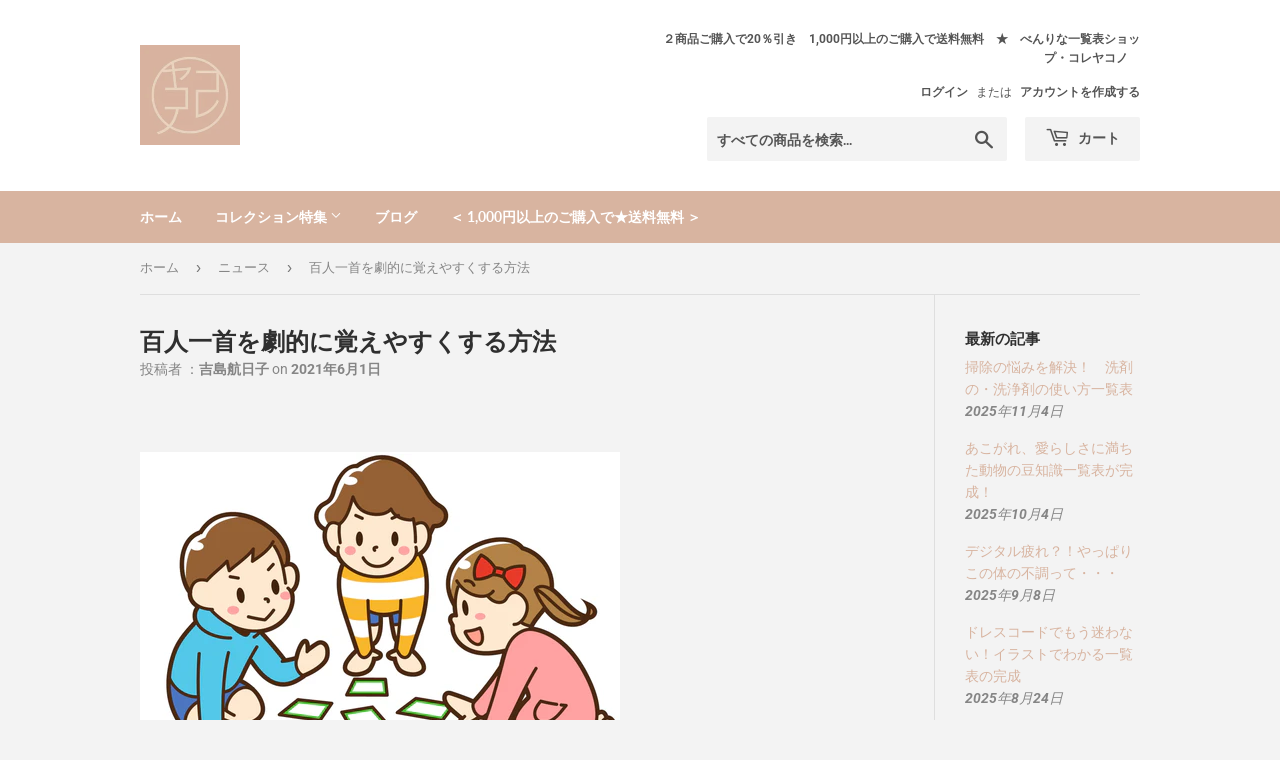

--- FILE ---
content_type: text/html; charset=utf-8
request_url: https://ichiranhyo-shop.com/blogs/news/hyakuninnisshu
body_size: 24524
content:
<!doctype html>
<html class="no-touch no-js" lang="ja">
<meta name="facebook-domain-verification" content="79rqfv1ytia1dsykmccw3v074o0npf" />
<head>
<meta name="google-site-verification" content="AMjpUT5PBcX3B_yQT5kpSrRQiCterUbJb72HcTEvKeA" />
<!-- Global site tag (gtag.js) - Google Analytics -->
<script async src="https://www.googletagmanager.com/gtag/js?id=UA-221362115-1"></script>
<script>
  window.dataLayer = window.dataLayer || [];
  function gtag(){dataLayer.push(arguments);}
  gtag('js', new Date());

  gtag('config', 'UA-221362115-1');
</script>
  <script>(function(H){H.className=H.className.replace(/\bno-js\b/,'js')})(document.documentElement)</script>
  <!-- Basic page needs ================================================== -->
  <meta charset="utf-8">
  <meta http-equiv="X-UA-Compatible" content="IE=edge,chrome=1">

  
  <link rel="shortcut icon" href="//ichiranhyo-shop.com/cdn/shop/files/4_jpg_32x32.png?v=1765457681" type="image/png" />
  

  <!-- Title and description ================================================== -->
  <title>
  百人一首を劇的に覚えやすくする方法 &ndash; べんりな一覧表ショップ・コレヤコノ
  </title>

  
    <meta name="description" content="百人一首の覚え方を研究してつくった一覧表についてお話します。 素晴らしい日本の古典文学。百首それぞれ異なる歌を細かい字で分類してみると、ある点に工夫をすれば一気に覚えやすくなるのです。">
  

  <!-- Product meta ================================================== -->
  <!-- /snippets/social-meta-tags.liquid -->




<meta property="og:site_name" content="べんりな一覧表ショップ・コレヤコノ">
<meta property="og:url" content="https://ichiranhyo-shop.com/blogs/news/hyakuninnisshu">
<meta property="og:title" content="百人一首を劇的に覚えやすくする方法">
<meta property="og:type" content="article">
<meta property="og:description" content="百人一首の覚え方を研究してつくった一覧表についてお話します。 素晴らしい日本の古典文学。百首それぞれ異なる歌を細かい字で分類してみると、ある点に工夫をすれば一気に覚えやすくなるのです。">

<meta property="og:image" content="http://ichiranhyo-shop.com/cdn/shop/articles/IMG_0196_1200x1200.jpg?v=1621481231">
<meta property="og:image:secure_url" content="https://ichiranhyo-shop.com/cdn/shop/articles/IMG_0196_1200x1200.jpg?v=1621481231">


<meta name="twitter:card" content="summary_large_image">
<meta name="twitter:title" content="百人一首を劇的に覚えやすくする方法">
<meta name="twitter:description" content="百人一首の覚え方を研究してつくった一覧表についてお話します。 素晴らしい日本の古典文学。百首それぞれ異なる歌を細かい字で分類してみると、ある点に工夫をすれば一気に覚えやすくなるのです。">


  <!-- Helpers ================================================== -->
  <link rel="canonical" href="https://ichiranhyo-shop.com/blogs/news/hyakuninnisshu">
  <meta name="viewport" content="width=device-width,initial-scale=1">

  <!-- CSS ================================================== -->
  <link href="//ichiranhyo-shop.com/cdn/shop/t/2/assets/theme.scss.css?v=93459543743865920481766727946" rel="stylesheet" type="text/css" media="all" />

  <!-- Header hook for plugins ================================================== -->
  <script>window.performance && window.performance.mark && window.performance.mark('shopify.content_for_header.start');</script><meta name="google-site-verification" content="5MVTKFyF7TCXzxCCerxSRGSc0h9Np1d6yEZ1xKrtJCs">
<meta id="shopify-digital-wallet" name="shopify-digital-wallet" content="/55894737076/digital_wallets/dialog">
<meta name="shopify-checkout-api-token" content="6ffd5a2f15c03c422bfda136afc9c74e">
<meta id="in-context-paypal-metadata" data-shop-id="55894737076" data-venmo-supported="false" data-environment="production" data-locale="ja_JP" data-paypal-v4="true" data-currency="JPY">
<link rel="alternate" type="application/atom+xml" title="Feed" href="/blogs/news.atom" />
<script async="async" src="/checkouts/internal/preloads.js?locale=ja-JP"></script>
<link rel="preconnect" href="https://shop.app" crossorigin="anonymous">
<script async="async" src="https://shop.app/checkouts/internal/preloads.js?locale=ja-JP&shop_id=55894737076" crossorigin="anonymous"></script>
<script id="apple-pay-shop-capabilities" type="application/json">{"shopId":55894737076,"countryCode":"JP","currencyCode":"JPY","merchantCapabilities":["supports3DS"],"merchantId":"gid:\/\/shopify\/Shop\/55894737076","merchantName":"べんりな一覧表ショップ・コレヤコノ","requiredBillingContactFields":["postalAddress","email"],"requiredShippingContactFields":["postalAddress","email"],"shippingType":"shipping","supportedNetworks":["visa","masterCard","amex","jcb","discover"],"total":{"type":"pending","label":"べんりな一覧表ショップ・コレヤコノ","amount":"1.00"},"shopifyPaymentsEnabled":true,"supportsSubscriptions":true}</script>
<script id="shopify-features" type="application/json">{"accessToken":"6ffd5a2f15c03c422bfda136afc9c74e","betas":["rich-media-storefront-analytics"],"domain":"ichiranhyo-shop.com","predictiveSearch":false,"shopId":55894737076,"locale":"ja"}</script>
<script>var Shopify = Shopify || {};
Shopify.shop = "koreyakono.myshopify.com";
Shopify.locale = "ja";
Shopify.currency = {"active":"JPY","rate":"1.0"};
Shopify.country = "JP";
Shopify.theme = {"name":"Supply","id":121934151860,"schema_name":"Supply","schema_version":"9.4.1","theme_store_id":679,"role":"main"};
Shopify.theme.handle = "null";
Shopify.theme.style = {"id":null,"handle":null};
Shopify.cdnHost = "ichiranhyo-shop.com/cdn";
Shopify.routes = Shopify.routes || {};
Shopify.routes.root = "/";</script>
<script type="module">!function(o){(o.Shopify=o.Shopify||{}).modules=!0}(window);</script>
<script>!function(o){function n(){var o=[];function n(){o.push(Array.prototype.slice.apply(arguments))}return n.q=o,n}var t=o.Shopify=o.Shopify||{};t.loadFeatures=n(),t.autoloadFeatures=n()}(window);</script>
<script>
  window.ShopifyPay = window.ShopifyPay || {};
  window.ShopifyPay.apiHost = "shop.app\/pay";
  window.ShopifyPay.redirectState = null;
</script>
<script id="shop-js-analytics" type="application/json">{"pageType":"article"}</script>
<script defer="defer" async type="module" src="//ichiranhyo-shop.com/cdn/shopifycloud/shop-js/modules/v2/client.init-shop-cart-sync_0MstufBG.ja.esm.js"></script>
<script defer="defer" async type="module" src="//ichiranhyo-shop.com/cdn/shopifycloud/shop-js/modules/v2/chunk.common_jll-23Z1.esm.js"></script>
<script defer="defer" async type="module" src="//ichiranhyo-shop.com/cdn/shopifycloud/shop-js/modules/v2/chunk.modal_HXih6-AF.esm.js"></script>
<script type="module">
  await import("//ichiranhyo-shop.com/cdn/shopifycloud/shop-js/modules/v2/client.init-shop-cart-sync_0MstufBG.ja.esm.js");
await import("//ichiranhyo-shop.com/cdn/shopifycloud/shop-js/modules/v2/chunk.common_jll-23Z1.esm.js");
await import("//ichiranhyo-shop.com/cdn/shopifycloud/shop-js/modules/v2/chunk.modal_HXih6-AF.esm.js");

  window.Shopify.SignInWithShop?.initShopCartSync?.({"fedCMEnabled":true,"windoidEnabled":true});

</script>
<script>
  window.Shopify = window.Shopify || {};
  if (!window.Shopify.featureAssets) window.Shopify.featureAssets = {};
  window.Shopify.featureAssets['shop-js'] = {"shop-cart-sync":["modules/v2/client.shop-cart-sync_DN7iwvRY.ja.esm.js","modules/v2/chunk.common_jll-23Z1.esm.js","modules/v2/chunk.modal_HXih6-AF.esm.js"],"init-fed-cm":["modules/v2/client.init-fed-cm_DmZOWWut.ja.esm.js","modules/v2/chunk.common_jll-23Z1.esm.js","modules/v2/chunk.modal_HXih6-AF.esm.js"],"shop-cash-offers":["modules/v2/client.shop-cash-offers_HFfvn_Gz.ja.esm.js","modules/v2/chunk.common_jll-23Z1.esm.js","modules/v2/chunk.modal_HXih6-AF.esm.js"],"shop-login-button":["modules/v2/client.shop-login-button_BVN3pvk0.ja.esm.js","modules/v2/chunk.common_jll-23Z1.esm.js","modules/v2/chunk.modal_HXih6-AF.esm.js"],"pay-button":["modules/v2/client.pay-button_CyS_4GVi.ja.esm.js","modules/v2/chunk.common_jll-23Z1.esm.js","modules/v2/chunk.modal_HXih6-AF.esm.js"],"shop-button":["modules/v2/client.shop-button_zh22db91.ja.esm.js","modules/v2/chunk.common_jll-23Z1.esm.js","modules/v2/chunk.modal_HXih6-AF.esm.js"],"avatar":["modules/v2/client.avatar_BTnouDA3.ja.esm.js"],"init-windoid":["modules/v2/client.init-windoid_BlVJIuJ5.ja.esm.js","modules/v2/chunk.common_jll-23Z1.esm.js","modules/v2/chunk.modal_HXih6-AF.esm.js"],"init-shop-for-new-customer-accounts":["modules/v2/client.init-shop-for-new-customer-accounts_BqzwtUK7.ja.esm.js","modules/v2/client.shop-login-button_BVN3pvk0.ja.esm.js","modules/v2/chunk.common_jll-23Z1.esm.js","modules/v2/chunk.modal_HXih6-AF.esm.js"],"init-shop-email-lookup-coordinator":["modules/v2/client.init-shop-email-lookup-coordinator_DKDv3hKi.ja.esm.js","modules/v2/chunk.common_jll-23Z1.esm.js","modules/v2/chunk.modal_HXih6-AF.esm.js"],"init-shop-cart-sync":["modules/v2/client.init-shop-cart-sync_0MstufBG.ja.esm.js","modules/v2/chunk.common_jll-23Z1.esm.js","modules/v2/chunk.modal_HXih6-AF.esm.js"],"shop-toast-manager":["modules/v2/client.shop-toast-manager_BkVvTGW3.ja.esm.js","modules/v2/chunk.common_jll-23Z1.esm.js","modules/v2/chunk.modal_HXih6-AF.esm.js"],"init-customer-accounts":["modules/v2/client.init-customer-accounts_CZbUHFPX.ja.esm.js","modules/v2/client.shop-login-button_BVN3pvk0.ja.esm.js","modules/v2/chunk.common_jll-23Z1.esm.js","modules/v2/chunk.modal_HXih6-AF.esm.js"],"init-customer-accounts-sign-up":["modules/v2/client.init-customer-accounts-sign-up_C0QA8nCd.ja.esm.js","modules/v2/client.shop-login-button_BVN3pvk0.ja.esm.js","modules/v2/chunk.common_jll-23Z1.esm.js","modules/v2/chunk.modal_HXih6-AF.esm.js"],"shop-follow-button":["modules/v2/client.shop-follow-button_CSkbpFfm.ja.esm.js","modules/v2/chunk.common_jll-23Z1.esm.js","modules/v2/chunk.modal_HXih6-AF.esm.js"],"checkout-modal":["modules/v2/client.checkout-modal_rYdHFJTE.ja.esm.js","modules/v2/chunk.common_jll-23Z1.esm.js","modules/v2/chunk.modal_HXih6-AF.esm.js"],"shop-login":["modules/v2/client.shop-login_DeXIozZF.ja.esm.js","modules/v2/chunk.common_jll-23Z1.esm.js","modules/v2/chunk.modal_HXih6-AF.esm.js"],"lead-capture":["modules/v2/client.lead-capture_DGEoeVgo.ja.esm.js","modules/v2/chunk.common_jll-23Z1.esm.js","modules/v2/chunk.modal_HXih6-AF.esm.js"],"payment-terms":["modules/v2/client.payment-terms_BXPcfuME.ja.esm.js","modules/v2/chunk.common_jll-23Z1.esm.js","modules/v2/chunk.modal_HXih6-AF.esm.js"]};
</script>
<script>(function() {
  var isLoaded = false;
  function asyncLoad() {
    if (isLoaded) return;
    isLoaded = true;
    var urls = ["https:\/\/asia-northeast1-affiliate-pr.cloudfunctions.net\/script?shop=koreyakono.myshopify.com"];
    for (var i = 0; i < urls.length; i++) {
      var s = document.createElement('script');
      s.type = 'text/javascript';
      s.async = true;
      s.src = urls[i];
      var x = document.getElementsByTagName('script')[0];
      x.parentNode.insertBefore(s, x);
    }
  };
  if(window.attachEvent) {
    window.attachEvent('onload', asyncLoad);
  } else {
    window.addEventListener('load', asyncLoad, false);
  }
})();</script>
<script id="__st">var __st={"a":55894737076,"offset":32400,"reqid":"820e7343-cb0a-4c7c-b981-c3385a387192-1769227582","pageurl":"ichiranhyo-shop.com\/blogs\/news\/hyakuninnisshu","s":"articles-556066865332","u":"9513556b348b","p":"article","rtyp":"article","rid":556066865332};</script>
<script>window.ShopifyPaypalV4VisibilityTracking = true;</script>
<script id="captcha-bootstrap">!function(){'use strict';const t='contact',e='account',n='new_comment',o=[[t,t],['blogs',n],['comments',n],[t,'customer']],c=[[e,'customer_login'],[e,'guest_login'],[e,'recover_customer_password'],[e,'create_customer']],r=t=>t.map((([t,e])=>`form[action*='/${t}']:not([data-nocaptcha='true']) input[name='form_type'][value='${e}']`)).join(','),a=t=>()=>t?[...document.querySelectorAll(t)].map((t=>t.form)):[];function s(){const t=[...o],e=r(t);return a(e)}const i='password',u='form_key',d=['recaptcha-v3-token','g-recaptcha-response','h-captcha-response',i],f=()=>{try{return window.sessionStorage}catch{return}},m='__shopify_v',_=t=>t.elements[u];function p(t,e,n=!1){try{const o=window.sessionStorage,c=JSON.parse(o.getItem(e)),{data:r}=function(t){const{data:e,action:n}=t;return t[m]||n?{data:e,action:n}:{data:t,action:n}}(c);for(const[e,n]of Object.entries(r))t.elements[e]&&(t.elements[e].value=n);n&&o.removeItem(e)}catch(o){console.error('form repopulation failed',{error:o})}}const l='form_type',E='cptcha';function T(t){t.dataset[E]=!0}const w=window,h=w.document,L='Shopify',v='ce_forms',y='captcha';let A=!1;((t,e)=>{const n=(g='f06e6c50-85a8-45c8-87d0-21a2b65856fe',I='https://cdn.shopify.com/shopifycloud/storefront-forms-hcaptcha/ce_storefront_forms_captcha_hcaptcha.v1.5.2.iife.js',D={infoText:'hCaptchaによる保護',privacyText:'プライバシー',termsText:'利用規約'},(t,e,n)=>{const o=w[L][v],c=o.bindForm;if(c)return c(t,g,e,D).then(n);var r;o.q.push([[t,g,e,D],n]),r=I,A||(h.body.append(Object.assign(h.createElement('script'),{id:'captcha-provider',async:!0,src:r})),A=!0)});var g,I,D;w[L]=w[L]||{},w[L][v]=w[L][v]||{},w[L][v].q=[],w[L][y]=w[L][y]||{},w[L][y].protect=function(t,e){n(t,void 0,e),T(t)},Object.freeze(w[L][y]),function(t,e,n,w,h,L){const[v,y,A,g]=function(t,e,n){const i=e?o:[],u=t?c:[],d=[...i,...u],f=r(d),m=r(i),_=r(d.filter((([t,e])=>n.includes(e))));return[a(f),a(m),a(_),s()]}(w,h,L),I=t=>{const e=t.target;return e instanceof HTMLFormElement?e:e&&e.form},D=t=>v().includes(t);t.addEventListener('submit',(t=>{const e=I(t);if(!e)return;const n=D(e)&&!e.dataset.hcaptchaBound&&!e.dataset.recaptchaBound,o=_(e),c=g().includes(e)&&(!o||!o.value);(n||c)&&t.preventDefault(),c&&!n&&(function(t){try{if(!f())return;!function(t){const e=f();if(!e)return;const n=_(t);if(!n)return;const o=n.value;o&&e.removeItem(o)}(t);const e=Array.from(Array(32),(()=>Math.random().toString(36)[2])).join('');!function(t,e){_(t)||t.append(Object.assign(document.createElement('input'),{type:'hidden',name:u})),t.elements[u].value=e}(t,e),function(t,e){const n=f();if(!n)return;const o=[...t.querySelectorAll(`input[type='${i}']`)].map((({name:t})=>t)),c=[...d,...o],r={};for(const[a,s]of new FormData(t).entries())c.includes(a)||(r[a]=s);n.setItem(e,JSON.stringify({[m]:1,action:t.action,data:r}))}(t,e)}catch(e){console.error('failed to persist form',e)}}(e),e.submit())}));const S=(t,e)=>{t&&!t.dataset[E]&&(n(t,e.some((e=>e===t))),T(t))};for(const o of['focusin','change'])t.addEventListener(o,(t=>{const e=I(t);D(e)&&S(e,y())}));const B=e.get('form_key'),M=e.get(l),P=B&&M;t.addEventListener('DOMContentLoaded',(()=>{const t=y();if(P)for(const e of t)e.elements[l].value===M&&p(e,B);[...new Set([...A(),...v().filter((t=>'true'===t.dataset.shopifyCaptcha))])].forEach((e=>S(e,t)))}))}(h,new URLSearchParams(w.location.search),n,t,e,['guest_login'])})(!0,!0)}();</script>
<script integrity="sha256-4kQ18oKyAcykRKYeNunJcIwy7WH5gtpwJnB7kiuLZ1E=" data-source-attribution="shopify.loadfeatures" defer="defer" src="//ichiranhyo-shop.com/cdn/shopifycloud/storefront/assets/storefront/load_feature-a0a9edcb.js" crossorigin="anonymous"></script>
<script crossorigin="anonymous" defer="defer" src="//ichiranhyo-shop.com/cdn/shopifycloud/storefront/assets/shopify_pay/storefront-65b4c6d7.js?v=20250812"></script>
<script data-source-attribution="shopify.dynamic_checkout.dynamic.init">var Shopify=Shopify||{};Shopify.PaymentButton=Shopify.PaymentButton||{isStorefrontPortableWallets:!0,init:function(){window.Shopify.PaymentButton.init=function(){};var t=document.createElement("script");t.src="https://ichiranhyo-shop.com/cdn/shopifycloud/portable-wallets/latest/portable-wallets.ja.js",t.type="module",document.head.appendChild(t)}};
</script>
<script data-source-attribution="shopify.dynamic_checkout.buyer_consent">
  function portableWalletsHideBuyerConsent(e){var t=document.getElementById("shopify-buyer-consent"),n=document.getElementById("shopify-subscription-policy-button");t&&n&&(t.classList.add("hidden"),t.setAttribute("aria-hidden","true"),n.removeEventListener("click",e))}function portableWalletsShowBuyerConsent(e){var t=document.getElementById("shopify-buyer-consent"),n=document.getElementById("shopify-subscription-policy-button");t&&n&&(t.classList.remove("hidden"),t.removeAttribute("aria-hidden"),n.addEventListener("click",e))}window.Shopify?.PaymentButton&&(window.Shopify.PaymentButton.hideBuyerConsent=portableWalletsHideBuyerConsent,window.Shopify.PaymentButton.showBuyerConsent=portableWalletsShowBuyerConsent);
</script>
<script data-source-attribution="shopify.dynamic_checkout.cart.bootstrap">document.addEventListener("DOMContentLoaded",(function(){function t(){return document.querySelector("shopify-accelerated-checkout-cart, shopify-accelerated-checkout")}if(t())Shopify.PaymentButton.init();else{new MutationObserver((function(e,n){t()&&(Shopify.PaymentButton.init(),n.disconnect())})).observe(document.body,{childList:!0,subtree:!0})}}));
</script>
<link id="shopify-accelerated-checkout-styles" rel="stylesheet" media="screen" href="https://ichiranhyo-shop.com/cdn/shopifycloud/portable-wallets/latest/accelerated-checkout-backwards-compat.css" crossorigin="anonymous">
<style id="shopify-accelerated-checkout-cart">
        #shopify-buyer-consent {
  margin-top: 1em;
  display: inline-block;
  width: 100%;
}

#shopify-buyer-consent.hidden {
  display: none;
}

#shopify-subscription-policy-button {
  background: none;
  border: none;
  padding: 0;
  text-decoration: underline;
  font-size: inherit;
  cursor: pointer;
}

#shopify-subscription-policy-button::before {
  box-shadow: none;
}

      </style>

<script>window.performance && window.performance.mark && window.performance.mark('shopify.content_for_header.end');</script>

  
  

  <script src="//ichiranhyo-shop.com/cdn/shop/t/2/assets/jquery-2.2.3.min.js?v=58211863146907186831618915961" type="text/javascript"></script>

  <script src="//ichiranhyo-shop.com/cdn/shop/t/2/assets/lazysizes.min.js?v=8147953233334221341618915962" async="async"></script>
  <script src="//ichiranhyo-shop.com/cdn/shop/t/2/assets/vendor.js?v=106177282645720727331618915964" defer="defer"></script>
  <script src="//ichiranhyo-shop.com/cdn/shop/t/2/assets/theme.js?v=183830606395121104431618915978" defer="defer"></script>

  <script type="application/ld+json">
  {
  "@context":"http://schema.org",
  "@type":"Store",
  "name":"株式会社コレヤコノ",
  "address":{
  "@type":"PostalAddress",
  "streetAddress":"西五反田１丁目１３−７ マルキビル５階",
  "addressLocality":"品川区",
  "addressRegion":"東京都",
  "postalCode":"141-0031",
  "addressCountry":"JP"
  },
  "geo":{
  "@type":"GeoCoordinates",
  "latitude":"35.623994",
  "longitude":"139.724131"
  },
  "telephone":"+81-50-3749-5085",
  "url":"https://ichiranhyo-shop.com"
  }
  </script>
<meta name="google-site-verification" content="AnhtqnO_i59JOTv-Jf9SauMTKi7EWGr1q1jpTY8Ockw" />
<script src="https://cdn.shopify.com/extensions/98609345-6027-4701-9e3f-4907c6a214d4/promolayer-11/assets/promolayer_loader.js" type="text/javascript" defer="defer"></script>
<script src="https://cdn.shopify.com/extensions/019b7cd0-6587-73c3-9937-bcc2249fa2c4/lb-upsell-227/assets/lb-selleasy.js" type="text/javascript" defer="defer"></script>
<link href="https://monorail-edge.shopifysvc.com" rel="dns-prefetch">
<script>(function(){if ("sendBeacon" in navigator && "performance" in window) {try {var session_token_from_headers = performance.getEntriesByType('navigation')[0].serverTiming.find(x => x.name == '_s').description;} catch {var session_token_from_headers = undefined;}var session_cookie_matches = document.cookie.match(/_shopify_s=([^;]*)/);var session_token_from_cookie = session_cookie_matches && session_cookie_matches.length === 2 ? session_cookie_matches[1] : "";var session_token = session_token_from_headers || session_token_from_cookie || "";function handle_abandonment_event(e) {var entries = performance.getEntries().filter(function(entry) {return /monorail-edge.shopifysvc.com/.test(entry.name);});if (!window.abandonment_tracked && entries.length === 0) {window.abandonment_tracked = true;var currentMs = Date.now();var navigation_start = performance.timing.navigationStart;var payload = {shop_id: 55894737076,url: window.location.href,navigation_start,duration: currentMs - navigation_start,session_token,page_type: "article"};window.navigator.sendBeacon("https://monorail-edge.shopifysvc.com/v1/produce", JSON.stringify({schema_id: "online_store_buyer_site_abandonment/1.1",payload: payload,metadata: {event_created_at_ms: currentMs,event_sent_at_ms: currentMs}}));}}window.addEventListener('pagehide', handle_abandonment_event);}}());</script>
<script id="web-pixels-manager-setup">(function e(e,d,r,n,o){if(void 0===o&&(o={}),!Boolean(null===(a=null===(i=window.Shopify)||void 0===i?void 0:i.analytics)||void 0===a?void 0:a.replayQueue)){var i,a;window.Shopify=window.Shopify||{};var t=window.Shopify;t.analytics=t.analytics||{};var s=t.analytics;s.replayQueue=[],s.publish=function(e,d,r){return s.replayQueue.push([e,d,r]),!0};try{self.performance.mark("wpm:start")}catch(e){}var l=function(){var e={modern:/Edge?\/(1{2}[4-9]|1[2-9]\d|[2-9]\d{2}|\d{4,})\.\d+(\.\d+|)|Firefox\/(1{2}[4-9]|1[2-9]\d|[2-9]\d{2}|\d{4,})\.\d+(\.\d+|)|Chrom(ium|e)\/(9{2}|\d{3,})\.\d+(\.\d+|)|(Maci|X1{2}).+ Version\/(15\.\d+|(1[6-9]|[2-9]\d|\d{3,})\.\d+)([,.]\d+|)( \(\w+\)|)( Mobile\/\w+|) Safari\/|Chrome.+OPR\/(9{2}|\d{3,})\.\d+\.\d+|(CPU[ +]OS|iPhone[ +]OS|CPU[ +]iPhone|CPU IPhone OS|CPU iPad OS)[ +]+(15[._]\d+|(1[6-9]|[2-9]\d|\d{3,})[._]\d+)([._]\d+|)|Android:?[ /-](13[3-9]|1[4-9]\d|[2-9]\d{2}|\d{4,})(\.\d+|)(\.\d+|)|Android.+Firefox\/(13[5-9]|1[4-9]\d|[2-9]\d{2}|\d{4,})\.\d+(\.\d+|)|Android.+Chrom(ium|e)\/(13[3-9]|1[4-9]\d|[2-9]\d{2}|\d{4,})\.\d+(\.\d+|)|SamsungBrowser\/([2-9]\d|\d{3,})\.\d+/,legacy:/Edge?\/(1[6-9]|[2-9]\d|\d{3,})\.\d+(\.\d+|)|Firefox\/(5[4-9]|[6-9]\d|\d{3,})\.\d+(\.\d+|)|Chrom(ium|e)\/(5[1-9]|[6-9]\d|\d{3,})\.\d+(\.\d+|)([\d.]+$|.*Safari\/(?![\d.]+ Edge\/[\d.]+$))|(Maci|X1{2}).+ Version\/(10\.\d+|(1[1-9]|[2-9]\d|\d{3,})\.\d+)([,.]\d+|)( \(\w+\)|)( Mobile\/\w+|) Safari\/|Chrome.+OPR\/(3[89]|[4-9]\d|\d{3,})\.\d+\.\d+|(CPU[ +]OS|iPhone[ +]OS|CPU[ +]iPhone|CPU IPhone OS|CPU iPad OS)[ +]+(10[._]\d+|(1[1-9]|[2-9]\d|\d{3,})[._]\d+)([._]\d+|)|Android:?[ /-](13[3-9]|1[4-9]\d|[2-9]\d{2}|\d{4,})(\.\d+|)(\.\d+|)|Mobile Safari.+OPR\/([89]\d|\d{3,})\.\d+\.\d+|Android.+Firefox\/(13[5-9]|1[4-9]\d|[2-9]\d{2}|\d{4,})\.\d+(\.\d+|)|Android.+Chrom(ium|e)\/(13[3-9]|1[4-9]\d|[2-9]\d{2}|\d{4,})\.\d+(\.\d+|)|Android.+(UC? ?Browser|UCWEB|U3)[ /]?(15\.([5-9]|\d{2,})|(1[6-9]|[2-9]\d|\d{3,})\.\d+)\.\d+|SamsungBrowser\/(5\.\d+|([6-9]|\d{2,})\.\d+)|Android.+MQ{2}Browser\/(14(\.(9|\d{2,})|)|(1[5-9]|[2-9]\d|\d{3,})(\.\d+|))(\.\d+|)|K[Aa][Ii]OS\/(3\.\d+|([4-9]|\d{2,})\.\d+)(\.\d+|)/},d=e.modern,r=e.legacy,n=navigator.userAgent;return n.match(d)?"modern":n.match(r)?"legacy":"unknown"}(),u="modern"===l?"modern":"legacy",c=(null!=n?n:{modern:"",legacy:""})[u],f=function(e){return[e.baseUrl,"/wpm","/b",e.hashVersion,"modern"===e.buildTarget?"m":"l",".js"].join("")}({baseUrl:d,hashVersion:r,buildTarget:u}),m=function(e){var d=e.version,r=e.bundleTarget,n=e.surface,o=e.pageUrl,i=e.monorailEndpoint;return{emit:function(e){var a=e.status,t=e.errorMsg,s=(new Date).getTime(),l=JSON.stringify({metadata:{event_sent_at_ms:s},events:[{schema_id:"web_pixels_manager_load/3.1",payload:{version:d,bundle_target:r,page_url:o,status:a,surface:n,error_msg:t},metadata:{event_created_at_ms:s}}]});if(!i)return console&&console.warn&&console.warn("[Web Pixels Manager] No Monorail endpoint provided, skipping logging."),!1;try{return self.navigator.sendBeacon.bind(self.navigator)(i,l)}catch(e){}var u=new XMLHttpRequest;try{return u.open("POST",i,!0),u.setRequestHeader("Content-Type","text/plain"),u.send(l),!0}catch(e){return console&&console.warn&&console.warn("[Web Pixels Manager] Got an unhandled error while logging to Monorail."),!1}}}}({version:r,bundleTarget:l,surface:e.surface,pageUrl:self.location.href,monorailEndpoint:e.monorailEndpoint});try{o.browserTarget=l,function(e){var d=e.src,r=e.async,n=void 0===r||r,o=e.onload,i=e.onerror,a=e.sri,t=e.scriptDataAttributes,s=void 0===t?{}:t,l=document.createElement("script"),u=document.querySelector("head"),c=document.querySelector("body");if(l.async=n,l.src=d,a&&(l.integrity=a,l.crossOrigin="anonymous"),s)for(var f in s)if(Object.prototype.hasOwnProperty.call(s,f))try{l.dataset[f]=s[f]}catch(e){}if(o&&l.addEventListener("load",o),i&&l.addEventListener("error",i),u)u.appendChild(l);else{if(!c)throw new Error("Did not find a head or body element to append the script");c.appendChild(l)}}({src:f,async:!0,onload:function(){if(!function(){var e,d;return Boolean(null===(d=null===(e=window.Shopify)||void 0===e?void 0:e.analytics)||void 0===d?void 0:d.initialized)}()){var d=window.webPixelsManager.init(e)||void 0;if(d){var r=window.Shopify.analytics;r.replayQueue.forEach((function(e){var r=e[0],n=e[1],o=e[2];d.publishCustomEvent(r,n,o)})),r.replayQueue=[],r.publish=d.publishCustomEvent,r.visitor=d.visitor,r.initialized=!0}}},onerror:function(){return m.emit({status:"failed",errorMsg:"".concat(f," has failed to load")})},sri:function(e){var d=/^sha384-[A-Za-z0-9+/=]+$/;return"string"==typeof e&&d.test(e)}(c)?c:"",scriptDataAttributes:o}),m.emit({status:"loading"})}catch(e){m.emit({status:"failed",errorMsg:(null==e?void 0:e.message)||"Unknown error"})}}})({shopId: 55894737076,storefrontBaseUrl: "https://ichiranhyo-shop.com",extensionsBaseUrl: "https://extensions.shopifycdn.com/cdn/shopifycloud/web-pixels-manager",monorailEndpoint: "https://monorail-edge.shopifysvc.com/unstable/produce_batch",surface: "storefront-renderer",enabledBetaFlags: ["2dca8a86"],webPixelsConfigList: [{"id":"782926004","configuration":"{\"accountID\":\"selleasy-metrics-track\"}","eventPayloadVersion":"v1","runtimeContext":"STRICT","scriptVersion":"5aac1f99a8ca74af74cea751ede503d2","type":"APP","apiClientId":5519923,"privacyPurposes":[],"dataSharingAdjustments":{"protectedCustomerApprovalScopes":["read_customer_email","read_customer_name","read_customer_personal_data"]}},{"id":"424083636","configuration":"{\"config\":\"{\\\"pixel_id\\\":\\\"AW-10944183192\\\",\\\"target_country\\\":\\\"JP\\\",\\\"gtag_events\\\":[{\\\"type\\\":\\\"search\\\",\\\"action_label\\\":\\\"AW-10944183192\\\/e3GUCKevq8sDEJj3y-Io\\\"},{\\\"type\\\":\\\"begin_checkout\\\",\\\"action_label\\\":\\\"AW-10944183192\\\/X3ejCKSvq8sDEJj3y-Io\\\"},{\\\"type\\\":\\\"view_item\\\",\\\"action_label\\\":[\\\"AW-10944183192\\\/XVN3CJ6vq8sDEJj3y-Io\\\",\\\"MC-1H7D5LWXHS\\\"]},{\\\"type\\\":\\\"purchase\\\",\\\"action_label\\\":[\\\"AW-10944183192\\\/npLNCLqtq8sDEJj3y-Io\\\",\\\"MC-1H7D5LWXHS\\\"]},{\\\"type\\\":\\\"page_view\\\",\\\"action_label\\\":[\\\"AW-10944183192\\\/eI-KCLetq8sDEJj3y-Io\\\",\\\"MC-1H7D5LWXHS\\\"]},{\\\"type\\\":\\\"add_payment_info\\\",\\\"action_label\\\":\\\"AW-10944183192\\\/yiJyCKqvq8sDEJj3y-Io\\\"},{\\\"type\\\":\\\"add_to_cart\\\",\\\"action_label\\\":\\\"AW-10944183192\\\/XWAnCKGvq8sDEJj3y-Io\\\"}],\\\"enable_monitoring_mode\\\":false}\"}","eventPayloadVersion":"v1","runtimeContext":"OPEN","scriptVersion":"b2a88bafab3e21179ed38636efcd8a93","type":"APP","apiClientId":1780363,"privacyPurposes":[],"dataSharingAdjustments":{"protectedCustomerApprovalScopes":["read_customer_address","read_customer_email","read_customer_name","read_customer_personal_data","read_customer_phone"]}},{"id":"shopify-app-pixel","configuration":"{}","eventPayloadVersion":"v1","runtimeContext":"STRICT","scriptVersion":"0450","apiClientId":"shopify-pixel","type":"APP","privacyPurposes":["ANALYTICS","MARKETING"]},{"id":"shopify-custom-pixel","eventPayloadVersion":"v1","runtimeContext":"LAX","scriptVersion":"0450","apiClientId":"shopify-pixel","type":"CUSTOM","privacyPurposes":["ANALYTICS","MARKETING"]}],isMerchantRequest: false,initData: {"shop":{"name":"べんりな一覧表ショップ・コレヤコノ","paymentSettings":{"currencyCode":"JPY"},"myshopifyDomain":"koreyakono.myshopify.com","countryCode":"JP","storefrontUrl":"https:\/\/ichiranhyo-shop.com"},"customer":null,"cart":null,"checkout":null,"productVariants":[],"purchasingCompany":null},},"https://ichiranhyo-shop.com/cdn","fcfee988w5aeb613cpc8e4bc33m6693e112",{"modern":"","legacy":""},{"shopId":"55894737076","storefrontBaseUrl":"https:\/\/ichiranhyo-shop.com","extensionBaseUrl":"https:\/\/extensions.shopifycdn.com\/cdn\/shopifycloud\/web-pixels-manager","surface":"storefront-renderer","enabledBetaFlags":"[\"2dca8a86\"]","isMerchantRequest":"false","hashVersion":"fcfee988w5aeb613cpc8e4bc33m6693e112","publish":"custom","events":"[[\"page_viewed\",{}]]"});</script><script>
  window.ShopifyAnalytics = window.ShopifyAnalytics || {};
  window.ShopifyAnalytics.meta = window.ShopifyAnalytics.meta || {};
  window.ShopifyAnalytics.meta.currency = 'JPY';
  var meta = {"page":{"pageType":"article","resourceType":"article","resourceId":556066865332,"requestId":"820e7343-cb0a-4c7c-b981-c3385a387192-1769227582"}};
  for (var attr in meta) {
    window.ShopifyAnalytics.meta[attr] = meta[attr];
  }
</script>
<script class="analytics">
  (function () {
    var customDocumentWrite = function(content) {
      var jquery = null;

      if (window.jQuery) {
        jquery = window.jQuery;
      } else if (window.Checkout && window.Checkout.$) {
        jquery = window.Checkout.$;
      }

      if (jquery) {
        jquery('body').append(content);
      }
    };

    var hasLoggedConversion = function(token) {
      if (token) {
        return document.cookie.indexOf('loggedConversion=' + token) !== -1;
      }
      return false;
    }

    var setCookieIfConversion = function(token) {
      if (token) {
        var twoMonthsFromNow = new Date(Date.now());
        twoMonthsFromNow.setMonth(twoMonthsFromNow.getMonth() + 2);

        document.cookie = 'loggedConversion=' + token + '; expires=' + twoMonthsFromNow;
      }
    }

    var trekkie = window.ShopifyAnalytics.lib = window.trekkie = window.trekkie || [];
    if (trekkie.integrations) {
      return;
    }
    trekkie.methods = [
      'identify',
      'page',
      'ready',
      'track',
      'trackForm',
      'trackLink'
    ];
    trekkie.factory = function(method) {
      return function() {
        var args = Array.prototype.slice.call(arguments);
        args.unshift(method);
        trekkie.push(args);
        return trekkie;
      };
    };
    for (var i = 0; i < trekkie.methods.length; i++) {
      var key = trekkie.methods[i];
      trekkie[key] = trekkie.factory(key);
    }
    trekkie.load = function(config) {
      trekkie.config = config || {};
      trekkie.config.initialDocumentCookie = document.cookie;
      var first = document.getElementsByTagName('script')[0];
      var script = document.createElement('script');
      script.type = 'text/javascript';
      script.onerror = function(e) {
        var scriptFallback = document.createElement('script');
        scriptFallback.type = 'text/javascript';
        scriptFallback.onerror = function(error) {
                var Monorail = {
      produce: function produce(monorailDomain, schemaId, payload) {
        var currentMs = new Date().getTime();
        var event = {
          schema_id: schemaId,
          payload: payload,
          metadata: {
            event_created_at_ms: currentMs,
            event_sent_at_ms: currentMs
          }
        };
        return Monorail.sendRequest("https://" + monorailDomain + "/v1/produce", JSON.stringify(event));
      },
      sendRequest: function sendRequest(endpointUrl, payload) {
        // Try the sendBeacon API
        if (window && window.navigator && typeof window.navigator.sendBeacon === 'function' && typeof window.Blob === 'function' && !Monorail.isIos12()) {
          var blobData = new window.Blob([payload], {
            type: 'text/plain'
          });

          if (window.navigator.sendBeacon(endpointUrl, blobData)) {
            return true;
          } // sendBeacon was not successful

        } // XHR beacon

        var xhr = new XMLHttpRequest();

        try {
          xhr.open('POST', endpointUrl);
          xhr.setRequestHeader('Content-Type', 'text/plain');
          xhr.send(payload);
        } catch (e) {
          console.log(e);
        }

        return false;
      },
      isIos12: function isIos12() {
        return window.navigator.userAgent.lastIndexOf('iPhone; CPU iPhone OS 12_') !== -1 || window.navigator.userAgent.lastIndexOf('iPad; CPU OS 12_') !== -1;
      }
    };
    Monorail.produce('monorail-edge.shopifysvc.com',
      'trekkie_storefront_load_errors/1.1',
      {shop_id: 55894737076,
      theme_id: 121934151860,
      app_name: "storefront",
      context_url: window.location.href,
      source_url: "//ichiranhyo-shop.com/cdn/s/trekkie.storefront.8d95595f799fbf7e1d32231b9a28fd43b70c67d3.min.js"});

        };
        scriptFallback.async = true;
        scriptFallback.src = '//ichiranhyo-shop.com/cdn/s/trekkie.storefront.8d95595f799fbf7e1d32231b9a28fd43b70c67d3.min.js';
        first.parentNode.insertBefore(scriptFallback, first);
      };
      script.async = true;
      script.src = '//ichiranhyo-shop.com/cdn/s/trekkie.storefront.8d95595f799fbf7e1d32231b9a28fd43b70c67d3.min.js';
      first.parentNode.insertBefore(script, first);
    };
    trekkie.load(
      {"Trekkie":{"appName":"storefront","development":false,"defaultAttributes":{"shopId":55894737076,"isMerchantRequest":null,"themeId":121934151860,"themeCityHash":"5461289140201911825","contentLanguage":"ja","currency":"JPY","eventMetadataId":"45f8e18e-00a0-4be3-aa84-4cb0e23e256d"},"isServerSideCookieWritingEnabled":true,"monorailRegion":"shop_domain","enabledBetaFlags":["65f19447"]},"Session Attribution":{},"S2S":{"facebookCapiEnabled":false,"source":"trekkie-storefront-renderer","apiClientId":580111}}
    );

    var loaded = false;
    trekkie.ready(function() {
      if (loaded) return;
      loaded = true;

      window.ShopifyAnalytics.lib = window.trekkie;

      var originalDocumentWrite = document.write;
      document.write = customDocumentWrite;
      try { window.ShopifyAnalytics.merchantGoogleAnalytics.call(this); } catch(error) {};
      document.write = originalDocumentWrite;

      window.ShopifyAnalytics.lib.page(null,{"pageType":"article","resourceType":"article","resourceId":556066865332,"requestId":"820e7343-cb0a-4c7c-b981-c3385a387192-1769227582","shopifyEmitted":true});

      var match = window.location.pathname.match(/checkouts\/(.+)\/(thank_you|post_purchase)/)
      var token = match? match[1]: undefined;
      if (!hasLoggedConversion(token)) {
        setCookieIfConversion(token);
        
      }
    });


        var eventsListenerScript = document.createElement('script');
        eventsListenerScript.async = true;
        eventsListenerScript.src = "//ichiranhyo-shop.com/cdn/shopifycloud/storefront/assets/shop_events_listener-3da45d37.js";
        document.getElementsByTagName('head')[0].appendChild(eventsListenerScript);

})();</script>
<script
  defer
  src="https://ichiranhyo-shop.com/cdn/shopifycloud/perf-kit/shopify-perf-kit-3.0.4.min.js"
  data-application="storefront-renderer"
  data-shop-id="55894737076"
  data-render-region="gcp-us-central1"
  data-page-type="article"
  data-theme-instance-id="121934151860"
  data-theme-name="Supply"
  data-theme-version="9.4.1"
  data-monorail-region="shop_domain"
  data-resource-timing-sampling-rate="10"
  data-shs="true"
  data-shs-beacon="true"
  data-shs-export-with-fetch="true"
  data-shs-logs-sample-rate="1"
  data-shs-beacon-endpoint="https://ichiranhyo-shop.com/api/collect"
></script>
</head>

<body id="百人一首を劇的に覚えやすくする方法" class="template-article">

  <div id="shopify-section-header" class="shopify-section header-section"><header class="site-header" role="banner" data-section-id="header" data-section-type="header-section">
  <div class="wrapper">

    <div class="grid--full">
      <div class="grid-item large--one-half">
        
          <div class="h1 header-logo" itemscope itemtype="http://schema.org/Organization">
        
          
          

          <a href="/" itemprop="url">
            <div class="lazyload__image-wrapper no-js header-logo__image" style="max-width:100px;">
              <div style="padding-top:100.0%;">
                <img class="lazyload js"
                  data-src="//ichiranhyo-shop.com/cdn/shop/files/2_000b5b84-d89f-427e-a2f1-d9eec89fa55b_{width}x.jpg?v=1750490496"
                  data-widths="[180, 360, 540, 720, 900, 1080, 1296, 1512, 1728, 2048]"
                  data-aspectratio="1.0"
                  data-sizes="auto"
                  alt="べんりな一覧表ショップ・コレヤコノ"
                  style="width:100px;">
              </div>
            </div>
            <noscript>
              
              <img src="//ichiranhyo-shop.com/cdn/shop/files/2_000b5b84-d89f-427e-a2f1-d9eec89fa55b_100x.jpg?v=1750490496"
                srcset="//ichiranhyo-shop.com/cdn/shop/files/2_000b5b84-d89f-427e-a2f1-d9eec89fa55b_100x.jpg?v=1750490496 1x, //ichiranhyo-shop.com/cdn/shop/files/2_000b5b84-d89f-427e-a2f1-d9eec89fa55b_100x@2x.jpg?v=1750490496 2x"
                alt="べんりな一覧表ショップ・コレヤコノ"
                itemprop="logo"
                style="max-width:100px;">
            </noscript>
          </a>
          
        
          </div>
        
      </div>

      <div class="grid-item large--one-half text-center large--text-right">
        
          <div class="site-header--text-links">
            
              
                <a href="/blogs/news/souryo_muryo">
              

                <p>２商品ご購入で20％引き　1,000円以上のご購入で送料無料　★　べんりな一覧表ショップ・コレヤコノ　</p>

              
                </a>
              
            

            
              <span class="site-header--meta-links medium-down--hide">
                
                  <a href="/account/login" id="customer_login_link">ログイン</a>
                  <span class="site-header--spacer">または</span>
                  <a href="/account/register" id="customer_register_link">アカウントを作成する</a>
                
              </span>
            
          </div>

          <br class="medium-down--hide">
        

        <form action="/search" method="get" class="search-bar" role="search">
  <input type="hidden" name="type" value="product">

  <input type="search" name="q" value="" placeholder="すべての商品を検索..." aria-label="すべての商品を検索...">
  <button type="submit" class="search-bar--submit icon-fallback-text">
    <span class="icon icon-search" aria-hidden="true"></span>
    <span class="fallback-text">検索する</span>
  </button>
</form>


        <a href="/cart" class="header-cart-btn cart-toggle">
          <span class="icon icon-cart"></span>
          カート <span class="cart-count cart-badge--desktop hidden-count">0</span>
        </a>
      </div>
    </div>

  </div>
</header>

<div id="mobileNavBar">
  <div class="display-table-cell">
    <button class="menu-toggle mobileNavBar-link" aria-controls="navBar" aria-expanded="false"><span class="icon icon-hamburger" aria-hidden="true"></span>メニュー</button>
  </div>
  <div class="display-table-cell">
    <a href="/cart" class="cart-toggle mobileNavBar-link">
      <span class="icon icon-cart"></span>
      カート <span class="cart-count hidden-count">0</span>
    </a>
  </div>
</div>

<nav class="nav-bar" id="navBar" role="navigation">
  <div class="wrapper">
    <form action="/search" method="get" class="search-bar" role="search">
  <input type="hidden" name="type" value="product">

  <input type="search" name="q" value="" placeholder="すべての商品を検索..." aria-label="すべての商品を検索...">
  <button type="submit" class="search-bar--submit icon-fallback-text">
    <span class="icon icon-search" aria-hidden="true"></span>
    <span class="fallback-text">検索する</span>
  </button>
</form>

    <ul class="mobile-nav" id="MobileNav">
  
  
    
      <li>
        <a
          href="/"
          class="mobile-nav--link"
          data-meganav-type="child"
          >
            ホーム
        </a>
      </li>
    
  
    
      
      <li
        class="mobile-nav--has-dropdown "
        aria-haspopup="true">
        <a
          href="/collections/all"
          class="mobile-nav--link"
          data-meganav-type="parent"
          >
            コレクション特集
        </a>
        <button class="icon icon-arrow-down mobile-nav--button"
          aria-expanded="false"
          aria-label="コレクション特集 メニュー">
        </button>
        <ul
          id="MenuParent-2"
          class="mobile-nav--dropdown "
          data-meganav-dropdown>
          
            
              <li>
                <a
                  href="/collections/pcwork"
                  class="mobile-nav--link"
                  data-meganav-type="child"
                  >
                    パソコンお仕事
                </a>
              </li>
            
          
            
              <li>
                <a
                  href="/collections/study"
                  class="mobile-nav--link"
                  data-meganav-type="child"
                  >
                    学習、百人一首、俳句
                </a>
              </li>
            
          
            
              <li>
                <a
                  href="/collections/lifestyle"
                  class="mobile-nav--link"
                  data-meganav-type="child"
                  >
                    健康、ライフスタイル、家計、事務
                </a>
              </li>
            
          
            
              <li>
                <a
                  href="/collections/outdoor"
                  class="mobile-nav--link"
                  data-meganav-type="child"
                  >
                    アウトドア、スポーツ、旅行
                </a>
              </li>
            
          
            
              <li>
                <a
                  href="/collections/usefu-signs"
                  class="mobile-nav--link"
                  data-meganav-type="child"
                  >
                    べんりな張り紙
                </a>
              </li>
            
          
            
              <li>
                <a
                  href="/collections/freemarket-appli"
                  class="mobile-nav--link"
                  data-meganav-type="child"
                  >
                    メルカリ、ラクマ、Yahooフリマに便利なアイテム
                </a>
              </li>
            
          
        </ul>
      </li>
    
  
    
      <li class="mobile-nav--active">
        <a
          href="/blogs/news"
          class="mobile-nav--link"
          data-meganav-type="child"
          aria-current="page">
            ブログ
        </a>
      </li>
    
  
    
      <li>
        <a
          href="/blogs/news/souryo_muryo"
          class="mobile-nav--link"
          data-meganav-type="child"
          >
            ＜ 1,000円以上のご購入で★送料無料 ＞
        </a>
      </li>
    
  

  
    
      <li class="customer-navlink large--hide"><a href="/account/login" id="customer_login_link">ログイン</a></li>
      <li class="customer-navlink large--hide"><a href="/account/register" id="customer_register_link">アカウントを作成する</a></li>
    
  
</ul>

    <ul class="site-nav" id="AccessibleNav">
  
  
    
      <li>
        <a
          href="/"
          class="site-nav--link"
          data-meganav-type="child"
          >
            ホーム
        </a>
      </li>
    
  
    
      
      <li
        class="site-nav--has-dropdown "
        aria-haspopup="true">
        <a
          href="/collections/all"
          class="site-nav--link"
          data-meganav-type="parent"
          aria-controls="MenuParent-2"
          aria-expanded="false"
          >
            コレクション特集
            <span class="icon icon-arrow-down" aria-hidden="true"></span>
        </a>
        <ul
          id="MenuParent-2"
          class="site-nav--dropdown "
          data-meganav-dropdown>
          
            
              <li>
                <a
                  href="/collections/pcwork"
                  class="site-nav--link"
                  data-meganav-type="child"
                  
                  tabindex="-1">
                    パソコンお仕事
                </a>
              </li>
            
          
            
              <li>
                <a
                  href="/collections/study"
                  class="site-nav--link"
                  data-meganav-type="child"
                  
                  tabindex="-1">
                    学習、百人一首、俳句
                </a>
              </li>
            
          
            
              <li>
                <a
                  href="/collections/lifestyle"
                  class="site-nav--link"
                  data-meganav-type="child"
                  
                  tabindex="-1">
                    健康、ライフスタイル、家計、事務
                </a>
              </li>
            
          
            
              <li>
                <a
                  href="/collections/outdoor"
                  class="site-nav--link"
                  data-meganav-type="child"
                  
                  tabindex="-1">
                    アウトドア、スポーツ、旅行
                </a>
              </li>
            
          
            
              <li>
                <a
                  href="/collections/usefu-signs"
                  class="site-nav--link"
                  data-meganav-type="child"
                  
                  tabindex="-1">
                    べんりな張り紙
                </a>
              </li>
            
          
            
              <li>
                <a
                  href="/collections/freemarket-appli"
                  class="site-nav--link"
                  data-meganav-type="child"
                  
                  tabindex="-1">
                    メルカリ、ラクマ、Yahooフリマに便利なアイテム
                </a>
              </li>
            
          
        </ul>
      </li>
    
  
    
      <li class="site-nav--active">
        <a
          href="/blogs/news"
          class="site-nav--link"
          data-meganav-type="child"
          aria-current="page">
            ブログ
        </a>
      </li>
    
  
    
      <li>
        <a
          href="/blogs/news/souryo_muryo"
          class="site-nav--link"
          data-meganav-type="child"
          >
            ＜ 1,000円以上のご購入で★送料無料 ＞
        </a>
      </li>
    
  

  
    
      <li class="customer-navlink large--hide"><a href="/account/login" id="customer_login_link">ログイン</a></li>
      <li class="customer-navlink large--hide"><a href="/account/register" id="customer_register_link">アカウントを作成する</a></li>
    
  
</ul>

  </div>
</nav>




</div>

  <main class="wrapper main-content" role="main">

    

<div id="shopify-section-article-template" class="shopify-section">








<nav class="breadcrumb" role="navigation" aria-label="breadcrumbs">
  <a href="/" title="フロントページへ戻る">ホーム</a>

  

    <span class="divider" aria-hidden="true">&rsaquo;</span>
    <a href="/blogs/news" title="">ニュース</a>
    <span class="divider" aria-hidden="true">&rsaquo;</span>
    <span>百人一首を劇的に覚えやすくする方法</span>

  
</nav>



<div class="grid grid-border">

  <div class="grid-item large--four-fifths">
    <div class="grid">
      <div class="grid-item large--ten-twelfths">

        <header class="section-header">
          <div class="section-header--left">
            <h1>百人一首を劇的に覚えやすくする方法</h1>
            <p class="text-light">
              
              
              投稿者 ：<strong>吉島航日子</strong> on <strong><time pubdate datetime="2021-06-01T21:00:00Z">2021年6月1日</time></strong>
            </p>
          </div>
        </header>
        <div class="rte">
          <p> </p>
<p><img src="https://cdn.shopify.com/s/files/1/0558/9473/7076/files/2300055_bc7f4be4-6808-46f2-b488-b72a2909cd2e_480x480.jpg?v=1621483252" alt=""></p>
<p>子どものころ学校や家で、カルタ取りや坊主めくりを楽しんだ人は、多いでしょう。</p>
<p><span> </span></p>
<p>私は、小学生のころ叔母から「ぜんぶ覚えたら<span>5,000</span>円あげる」と、ニンジンをぶら下げられたものの、<span>5</span>、<span>6</span>首くらいで挫折した少し苦い思い出がありますす。</p>
<p><span> </span></p>
<p>当時は百首を覚えるのは難しく感じたものでしたが、今回は、覚え方を助ける便利な一覧表についてお話します。</p>
<p><span> </span></p>
<p>素晴らしい日本の古典文学を受け継いでいけるように、その覚え方を研究してみました。</p>
<p><span> </span></p>
<p>まず、覚えるのが難しいのは何故なのか考えたところ、文字のつながりが似たようなものが多いため、という理由が見つかりました。</p>
<p><span> </span></p>
<h2><span style="color: #ff8000;"><strong>似ている歌と間違えやすい</strong></span></h2>
<p><span> </span></p>
<p>例えば、上の句が「あさぼらけ」ではじまる歌が２つあります。</p>
<p><span> </span></p>
<p>・<strong><span style="color: #0d8c1b;">あさぼらけ　あ</span></strong>りあけのつきと　みるまでに（<span>31.</span>坂上是則）</p>
<p>・<span style="color: #0e943a;"><strong>あさぼらけ　う</strong></span>じのかわぎり　たえだえに（<span>64.</span>權中納言定頼）</p>
<p><span> </span></p>
<p>音の響きが頭になじめば覚えられるものですが、<span>5</span>文字までが同じなので、混同しがちです。</p>
<p> </p>
<p> </p>
<p>また、下の句では「ひと」で始まる歌が<span>9</span>首もあります。</p>
<p><span> </span></p>
<p>・<span style="color: #0e943a;"><strong>ひとこそし</strong></span>らね　かわくまもなし（<span>92.</span>二条院讃岐）</p>
<p>・<span style="color: #0e943a;"><strong>ひとこそみ</strong></span>えね　あきはきにけり（<span>41.</span>恵慶法師）</p>
<p>・<span style="color: #0f933a;"><strong>ひとし</strong></span>れずこそ　おもいそめしか（<span>41.</span>壬生忠見）</p>
<p>・<strong><span style="color: #10963c;">ひとづ</span></strong>てならで　いふよしもがな（<span>63.</span>左京太夫道雅）</p>
<p><span> </span></p>
<p>さらに、<span>7</span>文字目までが同じ歌まであり、それらが間違えやすいでしょう。</p>
<p><span> </span></p>
<p>・<span style="color: #0f9c3d;"><strong>いまひとたびの　あ</strong></span>うこともがな（<span>58.</span>大弐三位）</p>
<p>・<span style="color: #0e993c;"><strong>いまひとたびの　み</strong></span>ゆきまたなむ（26.貞信公）<strong><span><br> </span></strong></p>
<p> </p>
<h2><span style="color: #ff8000;"><strong>似ている歌を見分けやすくする方法</strong></span></h2>
<p><span> </span></p>
<p>では、まぎらわしい歌をうまく覚えられないか？</p>
<p><span> </span></p>
<p><span>それらの歌の場合、何文字目で似ている歌と区別できるのか、</span><span>その字を「決まり字」と言って、百人一首を覚える決め手になります。</span></p>
<p>覚え方を研究したところ、決まり字ごとに五十音順に並べると、分かりやすいということが分かってきました。</p>
<p>そして、決まり字をすぐに見分けれるように、色分け方法など様々に工夫をしました。</p>
<p><span> <img src="https://cdn.shopify.com/s/files/1/0558/9473/7076/files/IMG_1446_480x480.jpg?v=1618453629" alt=""></span></p>
<p>テンポよく詠み進めながら、似た者同士比較して、さらに視野を広げると、他の歌まで一覧で見渡すことができる、「百人一首 早おぼえ表」が完成です。</p>
<p> </p>
<p>早おぼえ表は、上の句シートと下の句シートで作り分けました。</p>
<p><img src="https://cdn.shopify.com/s/files/1/0558/9473/7076/products/IMG_1988_480x480.jpg?v=1621052896" alt=""></p>
<p> </p>
<p>さらに、上の句と下の句を交互に隠して答え合わせができる専用の「目隠しシート」もつくりました。</p>
<p> </p>
<p>その効果は絶大です。 </p>
<p> </p>
<p>すでに、使っていただいた方からは「こんな方法があったのか」と効果を実感いただいています。</p>
<p><span> <img src="https://cdn.shopify.com/s/files/1/0558/9473/7076/files/IMG_1990_480x480.jpg?v=1621481685" alt=""></span></p>
<p>覚え方の方法は、沢山のネット記事で読むこともできて、それらもとても役に立ちますが、見やすくまとまった紙きれ一枚、二枚があれば、実際に学ぶその場で大きな効果を得られるでしょう。</p>
<p><span> </span></p>
<p>最近はマンガや映画で話題になったり、競技カルタも盛んになってきて、百人一首の話題を聞くことも増えてきたように思います。</p>
<p>そもそも、千年以上昔の人物が残した歌から、当時の日本人の心情や山里の風景を思い浮かべられるなんて、とても素敵なこと。</p>
<p><span> </span>かけがえのない日本の宝を受け継いでいけるように、少しのお役に立てれば、こんなにうれしいことはありません。</p>
<p><span> </span></p>
<p>＿＿＿＿＿＿＿＿＿＿＿＿＿＿＿＿＿＿＿＿＿＿＿＿</p>
<ul>
<li>便利な「百人一首 早おぼえ表」はこちらから</li>
</ul>
<p> <a href="https://www.makuake.com/project/hyakunin-issyu-anki" target="_blank" title="日本文化の宝物「百人一首」の覚え方を研究して作った一覧表・暗記ツール" rel="noopener noreferrer"><img src="https://cdn.shopify.com/s/files/1/0558/9473/7076/files/ec8284be8c84f082757b103df5a9c65a_480x480.png?v=1639135503" alt=""></a></p>
<p> </p>
<p> </p>
        </div>

        
          <hr class="hr--clear">
          <h2 class="h3">この投稿をシェアする</h2>
          



<div class="social-sharing is-normal" data-permalink="https://ichiranhyo-shop.com/blogs/news/hyakuninnisshu">

  
    <a target="_blank" href="//www.facebook.com/sharer.php?u=https://ichiranhyo-shop.com/blogs/news/hyakuninnisshu" class="share-facebook" title="Facebookでシェアする">
      <span class="icon icon-facebook" aria-hidden="true"></span>
      <span class="share-title" aria-hidden="true">シェア</span>
      <span class="visually-hidden">Facebookでシェアする</span>
    </a>
  

  
    <a target="_blank" href="//twitter.com/share?text=%E7%99%BE%E4%BA%BA%E4%B8%80%E9%A6%96%E3%82%92%E5%8A%87%E7%9A%84%E3%81%AB%E8%A6%9A%E3%81%88%E3%82%84%E3%81%99%E3%81%8F%E3%81%99%E3%82%8B%E6%96%B9%E6%B3%95&amp;url=https://ichiranhyo-shop.com/blogs/news/hyakuninnisshu&amp;source=webclient" class="share-twitter" title="Twitterに投稿する">
      <span class="icon icon-twitter" aria-hidden="true"></span>
      <span class="share-title" aria-hidden="true">ツイート</span>
      <span class="visually-hidden">Twitterに投稿する</span>
    </a>
  

  

    

  

</div>

          <hr>
        

        <ul>
          
          <li>
            <a href="#comments">
              1件のコメント
            </a>
          </li>
          

          
  <li>
    <span>タグ:</span>
    
      <a href="/blogs/news/tagged/ちはやふる">ちはやふる</a>, 
    
      <a href="/blogs/news/tagged/カルタ">カルタ</a>, 
    
      <a href="/blogs/news/tagged/百人一首">百人一首</a>, 
    
      <a href="/blogs/news/tagged/競技カルタ">競技カルタ</a>
    
  </li>



        </ul>

        
        <hr>

        <p class="clearfix">
          
            <span class="left">
              <a href="/blogs/news/fixes-cost" title="">← 投稿順</a>
            </span>
          
          
            <span class="right">
              <a href="/blogs/news/nengou-seireki" title="">新着順 →</a>
            </span>
          
        </p>
        


        

        <hr>

        <div class="section-header">
          <h2 class="h1 section-header--left">1件のコメント</h2>
          <div class="section-header--right">
            <a href="#write-comment">コメントを残す &rsaquo;</a>
          </div>
        </div>

          

          <div id="comments">

            

            
              <ul>
                

                
                <li id="124352430260" class="comment first last ">

                  <div class="comment">
  <div class="rte">
    <p>百人一首の奥深い世界に浸っております。早覚え表活用してます♪ありがとうございます！</p>
  </div>

  <em>
    
    
    <strong>ひろうす</strong> on <strong><time datetime="2021-11-19T11:14:34Z">2021年11月19日</time></strong>
  </em>
</div>


                </li>
                

              </ul>

              <hr>

              

            

            <div id="write-comment">
              <form method="post" action="/blogs/news/hyakuninnisshu/comments#comment_form" id="comment_form" accept-charset="UTF-8" class="comment-form"><input type="hidden" name="form_type" value="new_comment" /><input type="hidden" name="utf8" value="✓" />

                <h2 class="h1">コメントを残す</h2>

                



                <div class="grid">

                  <div class="grid-item large--one-half">
                    <label for="comment-author" class="hidden-label">名前</label>
                    <input  type="text" name="comment[author]" placeholder="名前" id="comment-author" value="">

                    <label for="comment-email" class="hidden-label">メール</label>
                    <input  type="email" name="comment[email]" placeholder="メール" id="comment-email" value="" autocorrect="off" autocapitalize="off">
                  </div>

                  <div class="grid-item">
                    <label for="comment-body" class="hidden-label">メッセージ</label>
                    <textarea  name="comment[body]" id="comment-body" placeholder="メッセージ"></textarea>
                  </div>

                </div>

                
                  <p class="text-light"><em>コメントは承認され次第、表示されます。</em></p>
                

                <input type="submit" class="btn" value="コメントを投稿する">

              </form>
            </div>

          </div>

          

        
      </div>
    </div>
  </div>

  <aside class="sidebar grid-item large--one-fifth grid-border--left">
    <h3 class="h4">最新の記事</h3>

  <p>
    <a href="/blogs/news/clean">掃除の悩みを解決！　洗剤の・洗浄剤の使い方一覧表</a>
    <br>
    <time pubdate datetime="2025-11-04T22:20:13Z">
      <em class="text-light">2025年11月4日</em>
    </time>
  </p>

  <p>
    <a href="/blogs/news/%E3%81%82%E3%81%93%E3%81%8C%E3%82%8C-%E6%84%9B%E3%82%89%E3%81%97%E3%81%95%E3%81%AB%E6%BA%80%E3%81%A1%E3%81%9F%E5%8B%95%E7%89%A9%E3%81%AE%E8%B1%86%E7%9F%A5%E8%AD%98%E4%B8%80%E8%A6%A7%E8%A1%A8%E3%81%8C%E5%AE%8C%E6%88%90">あこがれ、愛らしさに満ちた動物の豆知識一覧表が完成！</a>
    <br>
    <time pubdate datetime="2025-10-04T19:09:06Z">
      <em class="text-light">2025年10月4日</em>
    </time>
  </p>

  <p>
    <a href="/blogs/news/dgd">デジタル疲れ？！やっぱりこの体の不調って・・・</a>
    <br>
    <time pubdate datetime="2025-09-08T22:44:30Z">
      <em class="text-light">2025年9月8日</em>
    </time>
  </p>

  <p>
    <a href="/blogs/news/%E3%83%89%E3%83%AC%E3%82%B9%E3%82%B3%E3%83%BC%E3%83%89%E3%81%A7%E3%82%82%E3%81%86%E8%BF%B7%E3%82%8F%E3%81%AA%E3%81%84-%E3%82%A4%E3%83%A9%E3%82%B9%E3%83%88%E3%81%A7%E3%82%8F%E3%81%8B%E3%82%8B%E4%B8%80%E8%A6%A7%E8%A1%A8%E3%81%AE%E5%AE%8C%E6%88%90">ドレスコードでもう迷わない！イラストでわかる一覧表の完成</a>
    <br>
    <time pubdate datetime="2025-08-24T19:01:08Z">
      <em class="text-light">2025年8月24日</em>
    </time>
  </p>

  <p>
    <a href="/blogs/news/chihayafuru">もう一度チャレンジ！　百人一首のおぼえ方</a>
    <br>
    <time pubdate datetime="2025-08-03T16:20:52Z">
      <em class="text-light">2025年8月3日</em>
    </time>
  </p>

  <p>
    <a href="/blogs/news/kry-hst001">猛暑を乗り切るための安全への道しるべ　熱中症の対策一覧表を作りました！</a>
    <br>
    <time pubdate datetime="2025-07-28T23:28:55Z">
      <em class="text-light">2025年7月28日</em>
    </time>
  </p>



  <h4>カテゴリー</h4>
  <ul>
    
      
      <li><a href="/blogs/news/tagged/excel" title="Show articles tagged Excel">Excel</a></li>
      
    
      
      <li><a href="/blogs/news/tagged/mac" title="Show articles tagged Mac">Mac</a></li>
      
    
      
      <li><a href="/blogs/news/tagged/makuake" title="Show articles tagged Makuake">Makuake</a></li>
      
    
      
      <li><a href="/blogs/news/tagged/windows" title="Show articles tagged Windows">Windows</a></li>
      
    
      
      <li><a href="/blogs/news/tagged/yama-hack" title="Show articles tagged YAMA HACK">YAMA HACK</a></li>
      
    
      
      <li><a href="/blogs/news/tagged/%E3%81%A1%E3%81%AF%E3%82%84%E3%81%B5%E3%82%8B" title="Show articles tagged ちはやふる">ちはやふる</a></li>
      
    
      
      <li><a href="/blogs/news/tagged/%E3%82%AB%E3%83%AB%E3%82%BF" title="Show articles tagged カルタ">カルタ</a></li>
      
    
      
      <li><a href="/blogs/news/tagged/%E3%82%B7%E3%83%A7%E3%83%BC%E3%83%88%E3%82%AB%E3%83%83%E3%83%88%E3%82%AD%E3%83%BC" title="Show articles tagged ショートカットキー">ショートカットキー</a></li>
      
    
      
      <li><a href="/blogs/news/tagged/%E3%83%87%E3%82%B8%E3%82%BF%E3%83%AB" title="Show articles tagged デジタル">デジタル</a></li>
      
    
      
      <li><a href="/blogs/news/tagged/%E3%83%91%E3%82%BD%E3%82%B3%E3%83%B3" title="Show articles tagged パソコン">パソコン</a></li>
      
    
      
      <li><a href="/blogs/news/tagged/%E3%83%93%E3%82%B8%E3%83%8D%E3%82%B9%E3%83%9E%E3%83%8A%E3%83%BC" title="Show articles tagged ビジネスマナー">ビジネスマナー</a></li>
      
    
      
      <li><a href="/blogs/news/tagged/%E3%83%95%E3%82%A1%E3%83%83%E3%82%B7%E3%83%A7%E3%83%B3" title="Show articles tagged ファッション">ファッション</a></li>
      
    
      
      <li><a href="/blogs/news/tagged/%E3%83%95%E3%83%AB%E3%83%BC%E3%83%84" title="Show articles tagged フルーツ">フルーツ</a></li>
      
    
      
      <li><a href="/blogs/news/tagged/%E3%83%9E%E3%82%AF%E3%82%A2%E3%82%B1" title="Show articles tagged マクアケ">マクアケ</a></li>
      
    
      
      <li><a href="/blogs/news/tagged/%E3%83%9E%E3%83%83%E3%82%B5%E3%83%BC%E3%82%B8" title="Show articles tagged マッサージ">マッサージ</a></li>
      
    
      
      <li><a href="/blogs/news/tagged/%E3%83%A8%E3%82%AC" title="Show articles tagged ヨガ">ヨガ</a></li>
      
    
      
      <li><a href="/blogs/news/tagged/%E4%B8%80%E8%A6%A7%E8%A1%A8" title="Show articles tagged 一覧表">一覧表</a></li>
      
    
      
      <li><a href="/blogs/news/tagged/%E4%BA%8B%E5%8B%99" title="Show articles tagged 事務">事務</a></li>
      
    
      
      <li><a href="/blogs/news/tagged/%E5%81%A5%E5%BA%B7" title="Show articles tagged 健康">健康</a></li>
      
    
      
      <li><a href="/blogs/news/tagged/%E5%85%83%E5%8F%B7" title="Show articles tagged 元号">元号</a></li>
      
    
      
      <li><a href="/blogs/news/tagged/%E5%8B%95%E7%89%A9" title="Show articles tagged 動物">動物</a></li>
      
    
      
      <li><a href="/blogs/news/tagged/%E5%90%8D%E8%A8%80" title="Show articles tagged 名言">名言</a></li>
      
    
      
      <li><a href="/blogs/news/tagged/%E5%9B%BA%E5%AE%9A%E8%B2%BB" title="Show articles tagged 固定費">固定費</a></li>
      
    
      
      <li><a href="/blogs/news/tagged/%E5%AE%B6%E8%A8%88%E7%B0%BF" title="Show articles tagged 家計簿">家計簿</a></li>
      
    
      
      <li><a href="/blogs/news/tagged/%E5%B1%B1%E7%99%BB%E3%82%8A" title="Show articles tagged 山登り">山登り</a></li>
      
    
      
      <li><a href="/blogs/news/tagged/%E5%B9%B2%E6%94%AF" title="Show articles tagged 干支">干支</a></li>
      
    
      
      <li><a href="/blogs/news/tagged/%E5%B9%B4%E5%8F%B7" title="Show articles tagged 年号">年号</a></li>
      
    
      
      <li><a href="/blogs/news/tagged/%E6%89%8B%E3%81%AC%E3%81%90%E3%81%84" title="Show articles tagged 手ぬぐい">手ぬぐい</a></li>
      
    
      
      <li><a href="/blogs/news/tagged/%E6%8E%83%E9%99%A4" title="Show articles tagged 掃除">掃除</a></li>
      
    
      
      <li><a href="/blogs/news/tagged/%E6%95%AC%E8%AA%9E" title="Show articles tagged 敬語">敬語</a></li>
      
    
      
      <li><a href="/blogs/news/tagged/%E6%97%85" title="Show articles tagged 旅">旅</a></li>
      
    
      
      <li><a href="/blogs/news/tagged/%E6%97%A5%E6%9C%AC%E7%99%BE%E5%90%8D%E5%B1%B1" title="Show articles tagged 日本百名山">日本百名山</a></li>
      
    
      
      <li><a href="/blogs/news/tagged/%E6%97%AC%E3%81%AE%E9%AD%9A" title="Show articles tagged 旬の魚">旬の魚</a></li>
      
    
      
      <li><a href="/blogs/news/tagged/%E6%A0%84%E9%A4%8A" title="Show articles tagged 栄養">栄養</a></li>
      
    
      
      <li><a href="/blogs/news/tagged/%E6%AD%B4%E5%8F%B2" title="Show articles tagged 歴史">歴史</a></li>
      
    
      
      <li><a href="/blogs/news/tagged/%E6%B4%97%E5%89%A4" title="Show articles tagged 洗剤">洗剤</a></li>
      
    
      
      <li><a href="/blogs/news/tagged/%E7%99%BB%E5%B1%B1" title="Show articles tagged 登山">登山</a></li>
      
    
      
      <li><a href="/blogs/news/tagged/%E7%99%BE%E4%BA%BA%E4%B8%80%E9%A6%96" title="Show articles tagged 百人一首">百人一首</a></li>
      
    
      
      <li><a href="/blogs/news/tagged/%E7%99%BE%E5%90%8D%E5%B1%B1" title="Show articles tagged 百名山">百名山</a></li>
      
    
      
      <li><a href="/blogs/news/tagged/%E7%AB%B6%E6%8A%80%E3%82%AB%E3%83%AB%E3%82%BF" title="Show articles tagged 競技カルタ">競技カルタ</a></li>
      
    
      
      <li><a href="/blogs/news/tagged/%E7%B0%BF%E8%A8%98" title="Show articles tagged 簿記">簿記</a></li>
      
    
      
      <li><a href="/blogs/news/tagged/%E7%B5%8C%E7%90%86" title="Show articles tagged 経理">経理</a></li>
      
    
      
      <li><a href="/blogs/news/tagged/%E8%A5%BF%E6%9A%A6" title="Show articles tagged 西暦">西暦</a></li>
      
    
      
      <li><a href="/blogs/news/tagged/%E8%A8%98%E9%8C%B2%E8%A8%BC" title="Show articles tagged 記録証">記録証</a></li>
      
    
      
      <li><a href="/blogs/news/tagged/%E8%B6%B3%E3%81%A4%E3%81%BC" title="Show articles tagged 足つぼ">足つぼ</a></li>
      
    
      
      <li><a href="/blogs/news/tagged/%E9%87%8E%E8%8F%9C" title="Show articles tagged 野菜">野菜</a></li>
      
    
      
      <li><a href="/blogs/news/tagged/%E9%95%B7%E3%81%95%E3%81%AE%E5%8D%98%E4%BD%8D" title="Show articles tagged 長さの単位">長さの単位</a></li>
      
    
  </ul>


  </aside>
</div>



</div>


  </main>

  <div id="shopify-section-footer" class="shopify-section footer-section">

<footer class="site-footer small--text-center" role="contentinfo">
  <div class="wrapper">

    <div class="grid">

    

      


    <div class="grid-item small--one-whole one-half">
      
        <h3>＝＝　２商品ご購入で20％引き　＝＝</h3>
      

      

            
              <p>★☆★　1,000円以上のご購入で送料無料　★☆★</p><p>お役立ち早見表の中からお気に入りの一枚を探してみてください！</p>
            


        
      </div>
    

      


    <div class="grid-item small--one-whole two-twelfths">
      
        <h3></h3>
      

      
        <ul>
          
            <li><a href="/pages/guide">ご利用ガイド</a></li>
          
            <li><a href="/pages/faq">よくある質問</a></li>
          
            <li><a href="/pages/contact">お問い合わせ</a></li>
          
            <li><a href="/pages/privacypolicy">プライバシーポリシー</a></li>
          
            <li><a href="/pages/legalinfo">特定商取引法に基づく表記</a></li>
          
            <li><a href="/policies/terms-of-service">利用規約</a></li>
          
            <li><a href="/policies/refund-policy">返金ポリシー</a></li>
          
        </ul>

        
      </div>
    

  </div>

  
  <hr class="hr--small">
  

    <div class="grid">
    
      
      <div class="grid-item one-whole text-center">
          <ul class="inline-list social-icons">
             
             
             
             
             
             
             
             
             
             
           </ul>
        </div>
      
      </div>
      <hr class="hr--small">
      <div class="grid">
      <div class="grid-item large--two-fifths">
          <ul class="legal-links inline-list">
              <li>
                &copy; 2026 <a href="/" title="">べんりな一覧表ショップ・コレヤコノ</a>
              </li>
              <li>
                 
              </li>
          </ul>
      </div><div class="grid-item large--three-fifths large--text-right">
            <span class="visually-hidden">お支払い方法</span>
            <ul class="inline-list payment-icons"><li>
                  <svg class="icon" xmlns="http://www.w3.org/2000/svg" role="img" aria-labelledby="pi-american_express" viewBox="0 0 38 24" width="38" height="24"><title id="pi-american_express">American Express</title><path fill="#000" d="M35 0H3C1.3 0 0 1.3 0 3v18c0 1.7 1.4 3 3 3h32c1.7 0 3-1.3 3-3V3c0-1.7-1.4-3-3-3Z" opacity=".07"/><path fill="#006FCF" d="M35 1c1.1 0 2 .9 2 2v18c0 1.1-.9 2-2 2H3c-1.1 0-2-.9-2-2V3c0-1.1.9-2 2-2h32Z"/><path fill="#FFF" d="M22.012 19.936v-8.421L37 11.528v2.326l-1.732 1.852L37 17.573v2.375h-2.766l-1.47-1.622-1.46 1.628-9.292-.02Z"/><path fill="#006FCF" d="M23.013 19.012v-6.57h5.572v1.513h-3.768v1.028h3.678v1.488h-3.678v1.01h3.768v1.531h-5.572Z"/><path fill="#006FCF" d="m28.557 19.012 3.083-3.289-3.083-3.282h2.386l1.884 2.083 1.89-2.082H37v.051l-3.017 3.23L37 18.92v.093h-2.307l-1.917-2.103-1.898 2.104h-2.321Z"/><path fill="#FFF" d="M22.71 4.04h3.614l1.269 2.881V4.04h4.46l.77 2.159.771-2.159H37v8.421H19l3.71-8.421Z"/><path fill="#006FCF" d="m23.395 4.955-2.916 6.566h2l.55-1.315h2.98l.55 1.315h2.05l-2.904-6.566h-2.31Zm.25 3.777.875-2.09.873 2.09h-1.748Z"/><path fill="#006FCF" d="M28.581 11.52V4.953l2.811.01L32.84 9l1.456-4.046H37v6.565l-1.74.016v-4.51l-1.644 4.494h-1.59L30.35 7.01v4.51h-1.768Z"/></svg>

                </li><li>
                  <svg class="icon" version="1.1" xmlns="http://www.w3.org/2000/svg" role="img" x="0" y="0" width="38" height="24" viewBox="0 0 165.521 105.965" xml:space="preserve" aria-labelledby="pi-apple_pay"><title id="pi-apple_pay">Apple Pay</title><path fill="#000" d="M150.698 0H14.823c-.566 0-1.133 0-1.698.003-.477.004-.953.009-1.43.022-1.039.028-2.087.09-3.113.274a10.51 10.51 0 0 0-2.958.975 9.932 9.932 0 0 0-4.35 4.35 10.463 10.463 0 0 0-.975 2.96C.113 9.611.052 10.658.024 11.696a70.22 70.22 0 0 0-.022 1.43C0 13.69 0 14.256 0 14.823v76.318c0 .567 0 1.132.002 1.699.003.476.009.953.022 1.43.028 1.036.09 2.084.275 3.11a10.46 10.46 0 0 0 .974 2.96 9.897 9.897 0 0 0 1.83 2.52 9.874 9.874 0 0 0 2.52 1.83c.947.483 1.917.79 2.96.977 1.025.183 2.073.245 3.112.273.477.011.953.017 1.43.02.565.004 1.132.004 1.698.004h135.875c.565 0 1.132 0 1.697-.004.476-.002.952-.009 1.431-.02 1.037-.028 2.085-.09 3.113-.273a10.478 10.478 0 0 0 2.958-.977 9.955 9.955 0 0 0 4.35-4.35c.483-.947.789-1.917.974-2.96.186-1.026.246-2.074.274-3.11.013-.477.02-.954.022-1.43.004-.567.004-1.132.004-1.699V14.824c0-.567 0-1.133-.004-1.699a63.067 63.067 0 0 0-.022-1.429c-.028-1.038-.088-2.085-.274-3.112a10.4 10.4 0 0 0-.974-2.96 9.94 9.94 0 0 0-4.35-4.35A10.52 10.52 0 0 0 156.939.3c-1.028-.185-2.076-.246-3.113-.274a71.417 71.417 0 0 0-1.431-.022C151.83 0 151.263 0 150.698 0z" /><path fill="#FFF" d="M150.698 3.532l1.672.003c.452.003.905.008 1.36.02.793.022 1.719.065 2.583.22.75.135 1.38.34 1.984.648a6.392 6.392 0 0 1 2.804 2.807c.306.6.51 1.226.645 1.983.154.854.197 1.783.218 2.58.013.45.019.9.02 1.36.005.557.005 1.113.005 1.671v76.318c0 .558 0 1.114-.004 1.682-.002.45-.008.9-.02 1.35-.022.796-.065 1.725-.221 2.589a6.855 6.855 0 0 1-.645 1.975 6.397 6.397 0 0 1-2.808 2.807c-.6.306-1.228.511-1.971.645-.881.157-1.847.2-2.574.22-.457.01-.912.017-1.379.019-.555.004-1.113.004-1.669.004H14.801c-.55 0-1.1 0-1.66-.004a74.993 74.993 0 0 1-1.35-.018c-.744-.02-1.71-.064-2.584-.22a6.938 6.938 0 0 1-1.986-.65 6.337 6.337 0 0 1-1.622-1.18 6.355 6.355 0 0 1-1.178-1.623 6.935 6.935 0 0 1-.646-1.985c-.156-.863-.2-1.788-.22-2.578a66.088 66.088 0 0 1-.02-1.355l-.003-1.327V14.474l.002-1.325a66.7 66.7 0 0 1 .02-1.357c.022-.792.065-1.717.222-2.587a6.924 6.924 0 0 1 .646-1.981c.304-.598.7-1.144 1.18-1.623a6.386 6.386 0 0 1 1.624-1.18 6.96 6.96 0 0 1 1.98-.646c.865-.155 1.792-.198 2.586-.22.452-.012.905-.017 1.354-.02l1.677-.003h135.875" /><g><g><path fill="#000" d="M43.508 35.77c1.404-1.755 2.356-4.112 2.105-6.52-2.054.102-4.56 1.355-6.012 3.112-1.303 1.504-2.456 3.959-2.156 6.266 2.306.2 4.61-1.152 6.063-2.858" /><path fill="#000" d="M45.587 39.079c-3.35-.2-6.196 1.9-7.795 1.9-1.6 0-4.049-1.8-6.698-1.751-3.447.05-6.645 2-8.395 5.1-3.598 6.2-.95 15.4 2.55 20.45 1.699 2.5 3.747 5.25 6.445 5.151 2.55-.1 3.549-1.65 6.647-1.65 3.097 0 3.997 1.65 6.696 1.6 2.798-.05 4.548-2.5 6.247-5 1.95-2.85 2.747-5.6 2.797-5.75-.05-.05-5.396-2.101-5.446-8.251-.05-5.15 4.198-7.6 4.398-7.751-2.399-3.548-6.147-3.948-7.447-4.048" /></g><g><path fill="#000" d="M78.973 32.11c7.278 0 12.347 5.017 12.347 12.321 0 7.33-5.173 12.373-12.529 12.373h-8.058V69.62h-5.822V32.11h14.062zm-8.24 19.807h6.68c5.07 0 7.954-2.729 7.954-7.46 0-4.73-2.885-7.434-7.928-7.434h-6.706v14.894z" /><path fill="#000" d="M92.764 61.847c0-4.809 3.665-7.564 10.423-7.98l7.252-.442v-2.08c0-3.04-2.001-4.704-5.562-4.704-2.938 0-5.07 1.507-5.51 3.82h-5.252c.157-4.86 4.731-8.395 10.918-8.395 6.654 0 10.995 3.483 10.995 8.89v18.663h-5.38v-4.497h-.13c-1.534 2.937-4.914 4.782-8.579 4.782-5.406 0-9.175-3.222-9.175-8.057zm17.675-2.417v-2.106l-6.472.416c-3.64.234-5.536 1.585-5.536 3.95 0 2.288 1.975 3.77 5.068 3.77 3.95 0 6.94-2.522 6.94-6.03z" /><path fill="#000" d="M120.975 79.652v-4.496c.364.051 1.247.103 1.715.103 2.573 0 4.029-1.09 4.913-3.899l.52-1.663-9.852-27.293h6.082l6.863 22.146h.13l6.862-22.146h5.927l-10.216 28.67c-2.34 6.577-5.017 8.735-10.683 8.735-.442 0-1.872-.052-2.261-.157z" /></g></g></svg>

                </li><li>
                  <svg class="icon" xmlns="http://www.w3.org/2000/svg" role="img" viewBox="0 0 38 24" width="38" height="24" aria-labelledby="pi-google_pay"><title id="pi-google_pay">Google Pay</title><path d="M35 0H3C1.3 0 0 1.3 0 3v18c0 1.7 1.4 3 3 3h32c1.7 0 3-1.3 3-3V3c0-1.7-1.4-3-3-3z" fill="#000" opacity=".07"/><path d="M35 1c1.1 0 2 .9 2 2v18c0 1.1-.9 2-2 2H3c-1.1 0-2-.9-2-2V3c0-1.1.9-2 2-2h32" fill="#FFF"/><path d="M18.093 11.976v3.2h-1.018v-7.9h2.691a2.447 2.447 0 0 1 1.747.692 2.28 2.28 0 0 1 .11 3.224l-.11.116c-.47.447-1.098.69-1.747.674l-1.673-.006zm0-3.732v2.788h1.698c.377.012.741-.135 1.005-.404a1.391 1.391 0 0 0-1.005-2.354l-1.698-.03zm6.484 1.348c.65-.03 1.286.188 1.778.613.445.43.682 1.03.65 1.649v3.334h-.969v-.766h-.049a1.93 1.93 0 0 1-1.673.931 2.17 2.17 0 0 1-1.496-.533 1.667 1.667 0 0 1-.613-1.324 1.606 1.606 0 0 1 .613-1.336 2.746 2.746 0 0 1 1.698-.515c.517-.02 1.03.093 1.49.331v-.208a1.134 1.134 0 0 0-.417-.901 1.416 1.416 0 0 0-.98-.368 1.545 1.545 0 0 0-1.319.717l-.895-.564a2.488 2.488 0 0 1 2.182-1.06zM23.29 13.52a.79.79 0 0 0 .337.662c.223.176.5.269.785.263.429-.001.84-.17 1.146-.472.305-.286.478-.685.478-1.103a2.047 2.047 0 0 0-1.324-.374 1.716 1.716 0 0 0-1.03.294.883.883 0 0 0-.392.73zm9.286-3.75l-3.39 7.79h-1.048l1.281-2.728-2.224-5.062h1.103l1.612 3.885 1.569-3.885h1.097z" fill="#5F6368"/><path d="M13.986 11.284c0-.308-.024-.616-.073-.92h-4.29v1.747h2.451a2.096 2.096 0 0 1-.9 1.373v1.134h1.464a4.433 4.433 0 0 0 1.348-3.334z" fill="#4285F4"/><path d="M9.629 15.721a4.352 4.352 0 0 0 3.01-1.097l-1.466-1.14a2.752 2.752 0 0 1-4.094-1.44H5.577v1.17a4.53 4.53 0 0 0 4.052 2.507z" fill="#34A853"/><path d="M7.079 12.05a2.709 2.709 0 0 1 0-1.735v-1.17H5.577a4.505 4.505 0 0 0 0 4.075l1.502-1.17z" fill="#FBBC04"/><path d="M9.629 8.44a2.452 2.452 0 0 1 1.74.68l1.3-1.293a4.37 4.37 0 0 0-3.065-1.183 4.53 4.53 0 0 0-4.027 2.5l1.502 1.171a2.715 2.715 0 0 1 2.55-1.875z" fill="#EA4335"/></svg>

                </li><li>
                  <svg class="icon" width="38" height="24" role="img" aria-labelledby="pi-jcb" viewBox="0 0 38 24" xmlns="http://www.w3.org/2000/svg"><title id="pi-jcb">JCB</title><g fill="none" fill-rule="evenodd"><g fill-rule="nonzero"><path d="M35 0H3C1.3 0 0 1.3 0 3v18c0 1.7 1.4 3 3 3h32c1.7 0 3-1.3 3-3V3c0-1.7-1.4-3-3-3z" fill="#000" opacity=".07"/><path d="M35 1c1.1 0 2 .9 2 2v18c0 1.1-.9 2-2 2H3c-1.1 0-2-.9-2-2V3c0-1.1.9-2 2-2h32" fill="#FFF"/></g><path d="M11.5 5H15v11.5a2.5 2.5 0 0 1-2.5 2.5H9V7.5A2.5 2.5 0 0 1 11.5 5z" fill="#006EBC"/><path d="M18.5 5H22v11.5a2.5 2.5 0 0 1-2.5 2.5H16V7.5A2.5 2.5 0 0 1 18.5 5z" fill="#F00036"/><path d="M25.5 5H29v11.5a2.5 2.5 0 0 1-2.5 2.5H23V7.5A2.5 2.5 0 0 1 25.5 5z" fill="#2AB419"/><path d="M10.755 14.5c-1.06 0-2.122-.304-2.656-.987l.78-.676c.068 1.133 3.545 1.24 3.545-.19V9.5h1.802v3.147c0 .728-.574 1.322-1.573 1.632-.466.144-1.365.221-1.898.221zm8.116 0c-.674 0-1.388-.107-1.965-.366-.948-.425-1.312-1.206-1.3-2.199.012-1.014.436-1.782 1.468-2.165 1.319-.49 3.343-.261 3.926.27v.972c-.572-.521-1.958-.898-2.919-.46-.494.226-.737.917-.744 1.448-.006.56.245 1.252.744 1.497.953.467 2.39.04 2.919-.441v1.01c-.358.255-1.253.434-2.129.434zm8.679-2.587c.37-.235.582-.567.582-1.005 0-.438-.116-.687-.348-.939-.206-.207-.58-.469-1.238-.469H23v5h3.546c.696 0 1.097-.23 1.315-.415.283-.25.426-.53.426-.96 0-.431-.155-.908-.737-1.212zm-1.906-.281h-1.428v-1.444h1.495c.956 0 .944 1.444-.067 1.444zm.288 2.157h-1.716v-1.513h1.716c.986 0 1.083 1.513 0 1.513z" fill="#FFF" fill-rule="nonzero"/></g></svg>
                </li><li>
                  <svg class="icon" viewBox="0 0 38 24" xmlns="http://www.w3.org/2000/svg" role="img" width="38" height="24" aria-labelledby="pi-master"><title id="pi-master">Mastercard</title><path opacity=".07" d="M35 0H3C1.3 0 0 1.3 0 3v18c0 1.7 1.4 3 3 3h32c1.7 0 3-1.3 3-3V3c0-1.7-1.4-3-3-3z"/><path fill="#fff" d="M35 1c1.1 0 2 .9 2 2v18c0 1.1-.9 2-2 2H3c-1.1 0-2-.9-2-2V3c0-1.1.9-2 2-2h32"/><circle fill="#EB001B" cx="15" cy="12" r="7"/><circle fill="#F79E1B" cx="23" cy="12" r="7"/><path fill="#FF5F00" d="M22 12c0-2.4-1.2-4.5-3-5.7-1.8 1.3-3 3.4-3 5.7s1.2 4.5 3 5.7c1.8-1.2 3-3.3 3-5.7z"/></svg>
                </li><li>
                  <svg class="icon" viewBox="0 0 38 24" xmlns="http://www.w3.org/2000/svg" width="38" height="24" role="img" aria-labelledby="pi-paypal"><title id="pi-paypal">PayPal</title><path opacity=".07" d="M35 0H3C1.3 0 0 1.3 0 3v18c0 1.7 1.4 3 3 3h32c1.7 0 3-1.3 3-3V3c0-1.7-1.4-3-3-3z"/><path fill="#fff" d="M35 1c1.1 0 2 .9 2 2v18c0 1.1-.9 2-2 2H3c-1.1 0-2-.9-2-2V3c0-1.1.9-2 2-2h32"/><path fill="#003087" d="M23.9 8.3c.2-1 0-1.7-.6-2.3-.6-.7-1.7-1-3.1-1h-4.1c-.3 0-.5.2-.6.5L14 15.6c0 .2.1.4.3.4H17l.4-3.4 1.8-2.2 4.7-2.1z"/><path fill="#3086C8" d="M23.9 8.3l-.2.2c-.5 2.8-2.2 3.8-4.6 3.8H18c-.3 0-.5.2-.6.5l-.6 3.9-.2 1c0 .2.1.4.3.4H19c.3 0 .5-.2.5-.4v-.1l.4-2.4v-.1c0-.2.3-.4.5-.4h.3c2.1 0 3.7-.8 4.1-3.2.2-1 .1-1.8-.4-2.4-.1-.5-.3-.7-.5-.8z"/><path fill="#012169" d="M23.3 8.1c-.1-.1-.2-.1-.3-.1-.1 0-.2 0-.3-.1-.3-.1-.7-.1-1.1-.1h-3c-.1 0-.2 0-.2.1-.2.1-.3.2-.3.4l-.7 4.4v.1c0-.3.3-.5.6-.5h1.3c2.5 0 4.1-1 4.6-3.8v-.2c-.1-.1-.3-.2-.5-.2h-.1z"/></svg>
                </li><li>
                  <svg class="icon" xmlns="http://www.w3.org/2000/svg" role="img" viewBox="0 0 38 24" width="38" height="24" aria-labelledby="pi-shopify_pay"><title id="pi-shopify_pay">Shop Pay</title><path opacity=".07" d="M35 0H3C1.3 0 0 1.3 0 3v18c0 1.7 1.4 3 3 3h32c1.7 0 3-1.3 3-3V3c0-1.7-1.4-3-3-3z" fill="#000"/><path d="M35.889 0C37.05 0 38 .982 38 2.182v19.636c0 1.2-.95 2.182-2.111 2.182H2.11C.95 24 0 23.018 0 21.818V2.182C0 .982.95 0 2.111 0H35.89z" fill="#5A31F4"/><path d="M9.35 11.368c-1.017-.223-1.47-.31-1.47-.705 0-.372.306-.558.92-.558.54 0 .934.238 1.225.704a.079.079 0 00.104.03l1.146-.584a.082.082 0 00.032-.114c-.475-.831-1.353-1.286-2.51-1.286-1.52 0-2.464.755-2.464 1.956 0 1.275 1.15 1.597 2.17 1.82 1.02.222 1.474.31 1.474.705 0 .396-.332.582-.993.582-.612 0-1.065-.282-1.34-.83a.08.08 0 00-.107-.035l-1.143.57a.083.083 0 00-.036.111c.454.92 1.384 1.437 2.627 1.437 1.583 0 2.539-.742 2.539-1.98s-1.155-1.598-2.173-1.82v-.003zM15.49 8.855c-.65 0-1.224.232-1.636.646a.04.04 0 01-.069-.03v-2.64a.08.08 0 00-.08-.081H12.27a.08.08 0 00-.08.082v8.194a.08.08 0 00.08.082h1.433a.08.08 0 00.081-.082v-3.594c0-.695.528-1.227 1.239-1.227.71 0 1.226.521 1.226 1.227v3.594a.08.08 0 00.081.082h1.433a.08.08 0 00.081-.082v-3.594c0-1.51-.981-2.577-2.355-2.577zM20.753 8.62c-.778 0-1.507.24-2.03.588a.082.082 0 00-.027.109l.632 1.088a.08.08 0 00.11.03 2.5 2.5 0 011.318-.366c1.25 0 2.17.891 2.17 2.068 0 1.003-.736 1.745-1.669 1.745-.76 0-1.288-.446-1.288-1.077 0-.361.152-.657.548-.866a.08.08 0 00.032-.113l-.596-1.018a.08.08 0 00-.098-.035c-.799.299-1.359 1.018-1.359 1.984 0 1.46 1.152 2.55 2.76 2.55 1.877 0 3.227-1.313 3.227-3.195 0-2.018-1.57-3.492-3.73-3.492zM28.675 8.843c-.724 0-1.373.27-1.845.746-.026.027-.069.007-.069-.029v-.572a.08.08 0 00-.08-.082h-1.397a.08.08 0 00-.08.082v8.182a.08.08 0 00.08.081h1.433a.08.08 0 00.081-.081v-2.683c0-.036.043-.054.069-.03a2.6 2.6 0 001.808.7c1.682 0 2.993-1.373 2.993-3.157s-1.313-3.157-2.993-3.157zm-.271 4.929c-.956 0-1.681-.768-1.681-1.783s.723-1.783 1.681-1.783c.958 0 1.68.755 1.68 1.783 0 1.027-.713 1.783-1.681 1.783h.001z" fill="#fff"/></svg>

                </li><li>
                  <svg class="icon" viewBox="0 0 38 24" xmlns="http://www.w3.org/2000/svg" role="img" width="38" height="24" aria-labelledby="pi-visa"><title id="pi-visa">Visa</title><path opacity=".07" d="M35 0H3C1.3 0 0 1.3 0 3v18c0 1.7 1.4 3 3 3h32c1.7 0 3-1.3 3-3V3c0-1.7-1.4-3-3-3z"/><path fill="#fff" d="M35 1c1.1 0 2 .9 2 2v18c0 1.1-.9 2-2 2H3c-1.1 0-2-.9-2-2V3c0-1.1.9-2 2-2h32"/><path d="M28.3 10.1H28c-.4 1-.7 1.5-1 3h1.9c-.3-1.5-.3-2.2-.6-3zm2.9 5.9h-1.7c-.1 0-.1 0-.2-.1l-.2-.9-.1-.2h-2.4c-.1 0-.2 0-.2.2l-.3.9c0 .1-.1.1-.1.1h-2.1l.2-.5L27 8.7c0-.5.3-.7.8-.7h1.5c.1 0 .2 0 .2.2l1.4 6.5c.1.4.2.7.2 1.1.1.1.1.1.1.2zm-13.4-.3l.4-1.8c.1 0 .2.1.2.1.7.3 1.4.5 2.1.4.2 0 .5-.1.7-.2.5-.2.5-.7.1-1.1-.2-.2-.5-.3-.8-.5-.4-.2-.8-.4-1.1-.7-1.2-1-.8-2.4-.1-3.1.6-.4.9-.8 1.7-.8 1.2 0 2.5 0 3.1.2h.1c-.1.6-.2 1.1-.4 1.7-.5-.2-1-.4-1.5-.4-.3 0-.6 0-.9.1-.2 0-.3.1-.4.2-.2.2-.2.5 0 .7l.5.4c.4.2.8.4 1.1.6.5.3 1 .8 1.1 1.4.2.9-.1 1.7-.9 2.3-.5.4-.7.6-1.4.6-1.4 0-2.5.1-3.4-.2-.1.2-.1.2-.2.1zm-3.5.3c.1-.7.1-.7.2-1 .5-2.2 1-4.5 1.4-6.7.1-.2.1-.3.3-.3H18c-.2 1.2-.4 2.1-.7 3.2-.3 1.5-.6 3-1 4.5 0 .2-.1.2-.3.2M5 8.2c0-.1.2-.2.3-.2h3.4c.5 0 .9.3 1 .8l.9 4.4c0 .1 0 .1.1.2 0-.1.1-.1.1-.1l2.1-5.1c-.1-.1 0-.2.1-.2h2.1c0 .1 0 .1-.1.2l-3.1 7.3c-.1.2-.1.3-.2.4-.1.1-.3 0-.5 0H9.7c-.1 0-.2 0-.2-.2L7.9 9.5c-.2-.2-.5-.5-.9-.6-.6-.3-1.7-.5-1.9-.5L5 8.2z" fill="#142688"/></svg>
                </li></ul>
          </div></div>

  </div>

</footer>




</div>

  <script>

  var moneyFormat = '¥{{amount_no_decimals}}';

  var theme = {
    strings:{
      product:{
        unavailable: "お取り扱いできません",
        will_be_in_stock_after:"[date]入荷予定",
        only_left:"残り1個！",
        unitPrice: "単価",
        unitPriceSeparator: "あたり"
      },
      navigation:{
        more_link: "さらに"
      },
      map:{
        addressError: "住所を調べる際にエラーが発生しました",
        addressNoResults: "その住所は見つかりませんでした",
        addressQueryLimit: "Google APIの使用量の制限を超えました。\u003ca href=\"https:\/\/developers.google.com\/maps\/premium\/usage-limits\"\u003eプレミアムプラン\u003c\/a\u003eへのアップグレードをご検討ください。",
        authError: "あなたのGoogle Mapsのアカウント認証で問題が発生しました。"
      }
    },
    settings:{
      cartType: "modal"
    }
  }
  </script>

  

    
  <script id="cartTemplate" type="text/template">
  
    <form action="{{ routes.cart_url }}" method="post" class="cart-form" novalidate>
      <div class="ajaxifyCart--products">
        {{#items}}
        <div class="ajaxifyCart--product">
          <div class="ajaxifyCart--row" data-line="{{line}}">
            <div class="grid">
              <div class="grid-item large--two-thirds">
                <div class="grid">
                  <div class="grid-item one-quarter">
                    <a href="{{url}}" class="ajaxCart--product-image"><img src="{{img}}" alt=""></a>
                  </div>
                  <div class="grid-item three-quarters">
                    <a href="{{url}}" class="h4">{{name}}</a>
                    <p>{{variation}}</p>
                  </div>
                </div>
              </div>
              <div class="grid-item large--one-third">
                <div class="grid">
                  <div class="grid-item one-third">
                    <div class="ajaxifyCart--qty">
                      <input type="text" name="updates[]" class="ajaxifyCart--num" value="{{itemQty}}" min="0" data-line="{{line}}" aria-label="quantity" pattern="[0-9]*">
                      <span class="ajaxifyCart--qty-adjuster ajaxifyCart--add" data-line="{{line}}" data-qty="{{itemAdd}}">+</span>
                      <span class="ajaxifyCart--qty-adjuster ajaxifyCart--minus" data-line="{{line}}" data-qty="{{itemMinus}}">-</span>
                    </div>
                  </div>
                  <div class="grid-item one-third text-center">
                    <p>{{price}}</p>
                  </div>
                  <div class="grid-item one-third text-right">
                    <p>
                      <small><a href="{{ routes.cart_change_url }}?line={{line}}&amp;quantity=0" class="ajaxifyCart--remove" data-line="{{line}}">Remove</a></small>
                    </p>
                  </div>
                </div>
              </div>
            </div>
          </div>
        </div>
        {{/items}}
      </div>
      <div class="ajaxifyCart--row text-right medium-down--text-center">
        <span class="h3">Subtotal {{totalPrice}}</span>
        <input type="submit" class="{{btnClass}}" name="checkout" value="Checkout">
      </div>
    </form>
  
  </script>
  <script id="drawerTemplate" type="text/template">
  
    <div id="ajaxifyDrawer" class="ajaxify-drawer">
      <div id="ajaxifyCart" class="ajaxifyCart--content {{wrapperClass}}" data-cart-url="/cart" data-cart-change-url="/cart/change"></div>
    </div>
    <div class="ajaxifyDrawer-caret"><span></span></div>
  
  </script>
  <script id="modalTemplate" type="text/template">
  
    <div id="ajaxifyModal" class="ajaxify-modal">
      <div id="ajaxifyCart" class="ajaxifyCart--content" data-cart-url="/cart" data-cart-change-url="/cart/change"></div>
    </div>
  
  </script>
  <script id="ajaxifyQty" type="text/template">
  
    <div class="ajaxifyCart--qty">
      <input type="text" class="ajaxifyCart--num" value="{{itemQty}}" data-id="{{key}}" min="0" data-line="{{line}}" aria-label="quantity" pattern="[0-9]*">
      <span class="ajaxifyCart--qty-adjuster ajaxifyCart--add" data-id="{{key}}" data-line="{{line}}" data-qty="{{itemAdd}}">+</span>
      <span class="ajaxifyCart--qty-adjuster ajaxifyCart--minus" data-id="{{key}}" data-line="{{line}}" data-qty="{{itemMinus}}">-</span>
    </div>
  
  </script>
  <script id="jsQty" type="text/template">
  
    <div class="js-qty">
      <input type="text" class="js--num" value="{{itemQty}}" min="1" data-id="{{key}}" aria-label="quantity" pattern="[0-9]*" name="{{inputName}}" id="{{inputId}}">
      <span class="js--qty-adjuster js--add" data-id="{{key}}" data-qty="{{itemAdd}}">+</span>
      <span class="js--qty-adjuster js--minus" data-id="{{key}}" data-qty="{{itemMinus}}">-</span>
    </div>
  
  </script>


  

  <ul hidden>
    <li id="a11y-refresh-page-message">選択範囲を選択すると、ページ全体がリフレッシュされます</li>
  </ul>


<div id="shopify-block-AdEtxTGxTVVdKL3IyK__6897675550240258559" class="shopify-block shopify-app-block"></div><div id="shopify-block-AM05QbkZpaG5MWU93V__18228966181090706294" class="shopify-block shopify-app-block">

  <script>
    window.lbupsellVersion = 2;
  </script>



  <script>
    window.lbupsellToken = "53aaa61efc7098f02e03ae042f26356f"
  </script>

<script></script>

<script type="module" src="https://cdn.shopify.com/extensions/019b7cd0-6587-73c3-9937-bcc2249fa2c4/lb-upsell-227/assets/lb-upsell-components.esm.js" defer="defer"></script>
<script type="text/javascript" src="https://cdn.shopify.com/extensions/019b7cd0-6587-73c3-9937-bcc2249fa2c4/lb-upsell-227/assets/lb-utils.js" defer="defer"></script>

</div></body>
</html>


--- FILE ---
content_type: text/javascript; charset=utf-8
request_url: https://asia-northeast1-affiliate-pr.cloudfunctions.net/script?shop=koreyakono.myshopify.com
body_size: 1106
content:
(function(){
        (function (src, position, payload) {
    try {
        const script = document.createElement('script');
        script.setAttribute('type', 'text/javascript');
        script.setAttribute('src', src);
        switch (position) {
            case 'body':
                document.body.appendChild(script);
                return;
            case 'head':
                document.head.appendChild(script);
                return;
            case 'conversion':
                const Shopify = window.Shopify;
                if (Shopify?.Checkout && Shopify.Checkout.step === 'thank_you') {
                    const formatByObj = (msg, obj) => msg.replace(/\{(\w+)\}/g, (m, k) => obj[k]);
                    const replaceComment = (str) => str.replace('<!--', '').replace('//-->', '');
                    const subtotal_price = Number(Shopify.checkout.subtotal_price);
                    const reducer = (accumulator, currentValue) => accumulator + currentValue;
                    let tax = 0;
                    if (Shopify.checkout.taxes_included) {
                        tax = Shopify.checkout.line_items
                            .map((line_item) => Number(line_item.tax_lines[0].price))
                            .reduce(reducer);
                    }
                    const amount = subtotal_price - tax;
                    const orderId = Shopify.checkout.order_id.toString();
                    // dependent third party js
                    document.body.appendChild(script);
                    // fire conversion script
                    const payloadStr = formatByObj(payload.replace(/"/g, "'"), {
                        _price: amount.toString(),
                        _buid: orderId,
                    });
                    const parser = new DOMParser();
                    const parsed = parser.parseFromString(payloadStr, 'text/html');
                    const element = parsed.getElementsByTagName('script');
                    if (element?.item(0)) {
                        const jsCodeStr = replaceComment(element.item(0)?.innerText || '');
                        script.onload = function () {
                            eval(jsCodeStr);
                        };
                    }
                }
                else {
                    console.log('Not Conversion Page');
                    console.log('Shopify', Shopify);
                    console.log('Shopify.Checkout', Shopify.Checkout);
                }
                return;
            case 'gtm':
                const gtmScriptTag = document.createElement('script');
                gtmScriptTag.innerHTML = `
      (function(w,d,s,l,i){w[l]=w[l]||[];w[l].push({'gtm.start':
      new Date().getTime(),event:'gtm.js'});var f=d.getElementsByTagName(s)[0],
      j=d.createElement(s),dl=l!='dataLayer'?'&l='+l:'';j.async=true;j.src=
      'https://www.googletagmanager.com/gtm.js?id='+i+dl;f.parentNode.insertBefore(j,f);
      })(window,document,'script','dataLayer','${src}');
      `;
                document.head.appendChild(gtmScriptTag);
                return;
            default:
                console.error('invalid custom tag position');
        }
    }
    catch (error) {
        console.error(error);
    }
})('https://affiliate-script-pr.firebaseapp.com/script.js?shop=koreyakono.myshopify.com&accesstradeId=1018248&gorillaImId=1009150&amebapickId=50753&ac=202601240406', 'body', '');})();